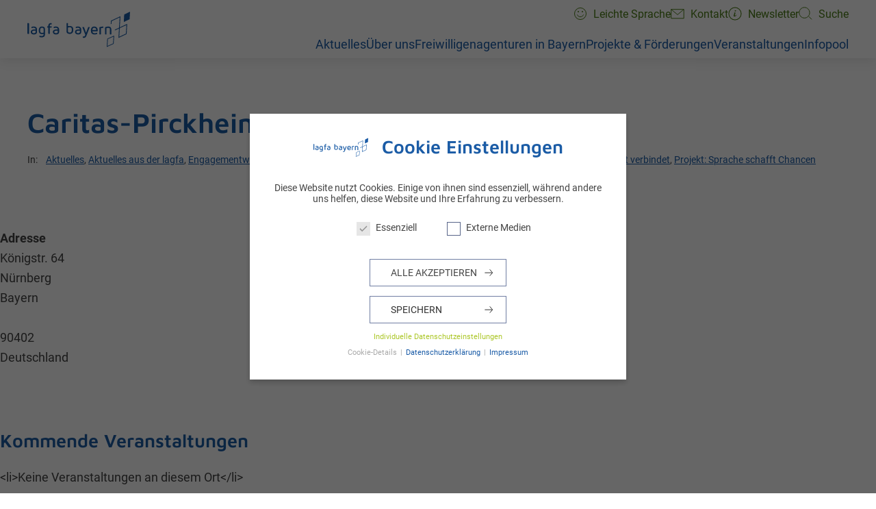

--- FILE ---
content_type: text/html; charset=UTF-8
request_url: https://lagfa-bayern.de/veranstaltungsorte/caritas-pirckheimer-haus/
body_size: 26749
content:
<!doctype html>
<html lang="de">
  <head>
    <meta charset="utf-8">
    <meta http-equiv="x-ua-compatible" content="ie=edge">
    <meta name="viewport" content="width=device-width, initial-scale=1, shrink-to-fit=no">
    <title>Caritas-Pirckheimer-Haus | lagfa bayern e.V.</title>

<!-- The SEO Framework von Sybre Waaijer -->
<meta name="robots" content="max-snippet:-1,max-image-preview:standard,max-video-preview:-1" />
<link rel="canonical" href="https://lagfa-bayern.de/veranstaltungsorte/caritas-pirckheimer-haus/" />
<meta property="og:type" content="article" />
<meta property="og:locale" content="de_DE" />
<meta property="og:site_name" content="lagfa bayern e.V." />
<meta property="og:title" content="Caritas-Pirckheimer-Haus" />
<meta property="og:url" content="https://lagfa-bayern.de/veranstaltungsorte/caritas-pirckheimer-haus/" />
<meta property="article:published_time" content="2021-06-29T09:09:02+00:00" />
<meta property="article:modified_time" content="2021-06-29T09:09:02+00:00" />
<meta name="twitter:card" content="summary_large_image" />
<meta name="twitter:title" content="Caritas-Pirckheimer-Haus" />
<script type="application/ld+json">{"@context":"https://schema.org","@graph":[{"@type":"WebSite","@id":"https://lagfa-bayern.de/#/schema/WebSite","url":"https://lagfa-bayern.de/","name":"lagfa bayern e.V.","inLanguage":"de","potentialAction":{"@type":"SearchAction","target":{"@type":"EntryPoint","urlTemplate":"https://lagfa-bayern.de/suche/{search_term_string}/"},"query-input":"required name=search_term_string"},"publisher":{"@type":"Organization","@id":"https://lagfa-bayern.de/#/schema/Organization","name":"lagfa bayern e.V.","url":"https://lagfa-bayern.de/"}},{"@type":"WebPage","@id":"https://lagfa-bayern.de/veranstaltungsorte/caritas-pirckheimer-haus/","url":"https://lagfa-bayern.de/veranstaltungsorte/caritas-pirckheimer-haus/","name":"Caritas-Pirckheimer-Haus | lagfa bayern e.V.","inLanguage":"de","isPartOf":{"@id":"https://lagfa-bayern.de/#/schema/WebSite"},"breadcrumb":{"@type":"BreadcrumbList","@id":"https://lagfa-bayern.de/#/schema/BreadcrumbList","itemListElement":[{"@type":"ListItem","position":1,"item":"https://lagfa-bayern.de/","name":"lagfa bayern e.V."},{"@type":"ListItem","position":2,"name":"Caritas-Pirckheimer-Haus"}]},"potentialAction":{"@type":"ReadAction","target":"https://lagfa-bayern.de/veranstaltungsorte/caritas-pirckheimer-haus/"},"datePublished":"2021-06-29T09:09:02+00:00","dateModified":"2021-06-29T09:09:02+00:00","author":{"@type":"Person","@id":"https://lagfa-bayern.de/#/schema/Person/3e389de5a637855047ef77dfaa781f02","name":"Alina Schlüter-Bablees"}}]}</script>
<!-- / The SEO Framework von Sybre Waaijer | 7.82ms meta | 1.54ms boot -->

<link rel='dns-prefetch' href='//freiwilligendatenbank.aktion-mensch.de' />
<style id='wp-img-auto-sizes-contain-inline-css' type='text/css'>
img:is([sizes=auto i],[sizes^="auto," i]){contain-intrinsic-size:3000px 1500px}
/*# sourceURL=wp-img-auto-sizes-contain-inline-css */
</style>
<style id='classic-theme-styles-inline-css' type='text/css'>
/*! This file is auto-generated */
.wp-block-button__link{color:#fff;background-color:#32373c;border-radius:9999px;box-shadow:none;text-decoration:none;padding:calc(.667em + 2px) calc(1.333em + 2px);font-size:1.125em}.wp-block-file__button{background:#32373c;color:#fff;text-decoration:none}
/*# sourceURL=/wp-includes/css/classic-themes.min.css */
</style>
<link rel="stylesheet" href="/wp-content/plugins/contact-form-7/includes/css/styles.css"><link rel="stylesheet" href="/wp-content/plugins/events-manager-pro/includes/css/events-manager-pro.css"><link rel="stylesheet" href="/wp-content/cache/borlabs-cookie/borlabs-cookie_1_de.css"><link rel="stylesheet" href="https://freiwilligendatenbank.aktion-mensch.de/app/engagementplattform.css"><link rel="stylesheet" href="/wp-content/themes/lagfa/dist/styles/app.css?id=56a6da643cbcdde25717"><link rel="stylesheet" href="/wp-content/themes/lagfa/dist/styles/vim_custom.css"><script src="/wp-includes/js/jquery/jquery.min.js"></script><script src="/wp-includes/js/jquery/jquery-migrate.min.js"></script><script src="/wp-includes/js/jquery/ui/core.min.js"></script><script src="/wp-includes/js/jquery/ui/mouse.min.js"></script><script src="/wp-includes/js/jquery/ui/sortable.min.js"></script><script src="/wp-includes/js/jquery/ui/datepicker.min.js"></script><script>
/* <![CDATA[ */
jQuery(function(jQuery){jQuery.datepicker.setDefaults({"closeText":"Schlie\u00dfen","currentText":"Heute","monthNames":["Januar","Februar","M\u00e4rz","April","Mai","Juni","Juli","August","September","Oktober","November","Dezember"],"monthNamesShort":["Jan.","Feb.","M\u00e4rz","Apr.","Mai","Juni","Juli","Aug.","Sep.","Okt.","Nov.","Dez."],"nextText":"Weiter","prevText":"Zur\u00fcck","dayNames":["Sonntag","Montag","Dienstag","Mittwoch","Donnerstag","Freitag","Samstag"],"dayNamesShort":["So.","Mo.","Di.","Mi.","Do.","Fr.","Sa."],"dayNamesMin":["S","M","D","M","D","F","S"],"dateFormat":"d. MM yy","firstDay":1,"isRTL":false});});
//# sourceURL=jquery-ui-datepicker-js-after
/* ]]> */
</script><script src="/wp-includes/js/jquery/ui/resizable.min.js"></script><script src="/wp-includes/js/jquery/ui/draggable.min.js"></script><script src="/wp-includes/js/jquery/ui/controlgroup.min.js"></script><script src="/wp-includes/js/jquery/ui/checkboxradio.min.js"></script><script src="/wp-includes/js/jquery/ui/button.min.js"></script><script src="/wp-includes/js/jquery/ui/dialog.min.js"></script><script type="text/javascript" id="events-manager-js-extra">
/* <![CDATA[ */
var EM = {"ajaxurl":"https://lagfa-bayern.de/wp-admin/admin-ajax.php","locationajaxurl":"https://lagfa-bayern.de/wp-admin/admin-ajax.php?action=locations_search","firstDay":"1","locale":"de","dateFormat":"yy-mm-dd","ui_css":"https://lagfa-bayern.de/wp-content/plugins/events-manager/includes/css/jquery-ui/build.min.css","show24hours":"1","is_ssl":"1","autocomplete_limit":"10","calendar":{"breakpoints":{"small":560,"medium":908,"large":false},"month_format":"M Y"},"phone":"","datepicker":{"format":"d.m.Y","locale":"de"},"search":{"breakpoints":{"small":650,"medium":850,"full":false}},"url":"https://lagfa-bayern.de/wp-content/plugins/events-manager","assets":{"input.em-uploader":{"js":{"em-uploader":{"url":"https://lagfa-bayern.de/wp-content/plugins/events-manager/includes/js/em-uploader.js?v=7.2.3.1","event":"em_uploader_ready"}}},".em-event-editor":{"js":{"event-editor":{"url":"https://lagfa-bayern.de/wp-content/plugins/events-manager/includes/js/events-manager-event-editor.js?v=7.2.3.1","event":"em_event_editor_ready"}},"css":{"event-editor":"https://lagfa-bayern.de/wp-content/plugins/events-manager/includes/css/events-manager-event-editor.min.css?v=7.2.3.1"}},".em-recurrence-sets, .em-timezone":{"js":{"luxon":{"url":"luxon/luxon.js?v=7.2.3.1","event":"em_luxon_ready"}}},".em-booking-form, #em-booking-form, .em-booking-recurring, .em-event-booking-form":{"js":{"em-bookings":{"url":"https://lagfa-bayern.de/wp-content/plugins/events-manager/includes/js/bookingsform.js?v=7.2.3.1","event":"em_booking_form_js_loaded"},"em-coupons":{"url":"https://lagfa-bayern.de/wp-content/plugins/events-manager-pro/add-ons/coupons/coupons.js?v=3.7.2.3","requires":"em-bookings"}},"css":{"em-coupons":"https://lagfa-bayern.de/wp-content/plugins/events-manager-pro/add-ons/coupons/coupons.min.css?v=3.7.2.3"}},"#em-opt-archetypes":{"js":{"archetypes":"https://lagfa-bayern.de/wp-content/plugins/events-manager/includes/js/admin-archetype-editor.js?v=7.2.3.1","archetypes_ms":"https://lagfa-bayern.de/wp-content/plugins/events-manager/includes/js/admin-archetypes.js?v=7.2.3.1","qs":"qs/qs.js?v=7.2.3.1"}},".em-cart-coupons-form":{"js":{"em-coupons-cart":{"url":"https://lagfa-bayern.de/wp-content/plugins/events-manager-pro/add-ons/coupons/coupons-cart.js?v=3.7.2.3","event":"em_timepicker_ready"}},"css":{"em-coupons":"https://lagfa-bayern.de/wp-content/plugins/events-manager-pro/add-ons/coupons/coupons.min.css?v=3.7.2.3"}}},"cached":"","bookingInProgress":"Bitte warte, w\u00e4hrend die Buchung abgeschickt wird.","tickets_save":"Ticket speichern","bookingajaxurl":"https://lagfa-bayern.de/wp-admin/admin-ajax.php","bookings_export_save":"Buchungen exportieren","bookings_settings_save":"Einstellungen speichern","booking_delete":"Bist du dir sicher, dass du es l\u00f6schen m\u00f6chtest?","booking_offset":"30","bookings":{"submit_button":{"text":{"default":"Anmeldung abschicken","free":"Anmeldung abschicken","payment":"Anmeldung abschicken","processing":"In Bearbeitung ..."}},"update_listener":""},"bb_full":"Ausgebucht","bb_book":"Jetzt anmelden","bb_booking":"Anmeldeantrag l\u00e4uft ...","bb_booked":"Anmeldung abgesendet","bb_error":"Fehler bei der Anmeldung. M\u00f6chten Sie es erneut versuchen?","bb_cancel":"Abbrechen","bb_canceling":"Stornieren ...","bb_cancelled":"Abgesagt","bb_cancel_error":"Fehler bei der Stornierung. M\u00f6chten Sie es erneut versuchen?","txt_search":"Suche","txt_searching":"Suche...","txt_loading":"Wird geladen\u00a0\u2026","cache":"","api_nonce":"ee8261d560","attendance_api_url":"https://lagfa-bayern.de/wp-json/events-manager/v1/attendance"};
//# sourceURL=events-manager-js-extra
/* ]]> */
</script>
<script src="/wp-content/plugins/events-manager/includes/js/events-manager.js"></script><script src="/wp-content/plugins/events-manager/includes/external/flatpickr/l10n/de.js"></script><script src="/wp-content/plugins/events-manager-pro/includes/js/events-manager-pro.js"></script><script type="text/javascript" id="3d-flip-book-client-locale-loader-js-extra">
/* <![CDATA[ */
var FB3D_CLIENT_LOCALE = {"ajaxurl":"https://lagfa-bayern.de/wp-admin/admin-ajax.php","dictionary":{"Table of contents":"Table of contents","Close":"Close","Bookmarks":"Bookmarks","Thumbnails":"Thumbnails","Search":"Search","Share":"Share","Facebook":"Facebook","Twitter":"Twitter","Email":"Email","Play":"Play","Previous page":"Previous page","Next page":"Next page","Zoom in":"Zoom in","Zoom out":"Zoom out","Fit view":"Fit view","Auto play":"Auto play","Full screen":"Full screen","More":"More","Smart pan":"Smart pan","Single page":"Single page","Sounds":"Sounds","Stats":"Stats","Print":"Print","Download":"Download","Goto first page":"Goto first page","Goto last page":"Goto last page"},"images":"https://lagfa-bayern.de/wp-content/plugins/interactive-3d-flipbook-powered-physics-engine/assets/images/","jsData":{"urls":[],"posts":{"ids_mis":[],"ids":[]},"pages":[],"firstPages":[],"bookCtrlProps":[],"bookTemplates":[]},"key":"3d-flip-book","pdfJS":{"pdfJsLib":"https://lagfa-bayern.de/wp-content/plugins/interactive-3d-flipbook-powered-physics-engine/assets/js/pdf.min.js?ver=4.3.136","pdfJsWorker":"https://lagfa-bayern.de/wp-content/plugins/interactive-3d-flipbook-powered-physics-engine/assets/js/pdf.worker.js?ver=4.3.136","stablePdfJsLib":"https://lagfa-bayern.de/wp-content/plugins/interactive-3d-flipbook-powered-physics-engine/assets/js/stable/pdf.min.js?ver=2.5.207","stablePdfJsWorker":"https://lagfa-bayern.de/wp-content/plugins/interactive-3d-flipbook-powered-physics-engine/assets/js/stable/pdf.worker.js?ver=2.5.207","pdfJsCMapUrl":"https://lagfa-bayern.de/wp-content/plugins/interactive-3d-flipbook-powered-physics-engine/assets/cmaps/"},"cacheurl":"https://lagfa-bayern.de/wp-content/uploads/3d-flip-book/cache/","pluginsurl":"https://lagfa-bayern.de/wp-content/plugins/","pluginurl":"https://lagfa-bayern.de/wp-content/plugins/interactive-3d-flipbook-powered-physics-engine/","thumbnailSize":{"width":"150","height":"150"},"version":"1.16.17"};
//# sourceURL=3d-flip-book-client-locale-loader-js-extra
/* ]]> */
</script>
<script src="/wp-content/plugins/interactive-3d-flipbook-powered-physics-engine/assets/js/client-locale-loader.js" async="async" data-wp-strategy="async"></script>    <link rel="apple-touch-icon" sizes="180x180" href="/apple-touch-icon.png">
    <link rel="icon" type="image/png" sizes="32x32" href="/favicon-32x32.png">
    <link rel="icon" type="image/png" sizes="16x16" href="/favicon-16x16.png">
    <link rel="manifest" href="/site.webmanifest">
    <link rel="mask-icon" href="/safari-pinned-tab.svg" color="#5bbad5">
    <meta name="msapplication-TileColor" content="#005da3">
    <meta name="theme-color" content="#ffffff">
            <script>
        var gdpr_compliant_recaptcha_stamp = '1a87021c284f6fae1c5120271f88818838e1fb44989108da627ee462ad4b0207';
        var gdpr_compliant_recaptcha_ip = '3.22.185.1';
        var gdpr_compliant_recaptcha_nonce = null;
        var gdpr_compliant_recaptcha = {
            stampLoaded : false,
            // Create an array to store override functions
            originalFetches : [],
            originalXhrOpens : [],
            originalXhrSends : [],
            originalFetch : window.fetch,
            abortController : new AbortController(),
            originalXhrOpen : XMLHttpRequest.prototype.open,
            originalXhrSend : XMLHttpRequest.prototype.send,

            // Function to check if a string is a valid JSON
            isValidJson : function( str ) {
                try {
                    JSON.parse( str );
                    return true;
                } catch ( error ) {
                    return false;
                }
            },

            // Function to handle fetch response
            handleFetchResponse: function (input, init) {
                // Store method and URL
                var method = (init && init.method) ? init.method.toUpperCase() : 'GET';
                var url = input;
                gdpr_compliant_recaptcha.originalFetches.forEach(overrideFunction => {
                            overrideFunction.apply(this, arguments);
                });
                // Bind the original fetch function to the window object
                var originalFetchBound = gdpr_compliant_recaptcha.originalFetch.bind(window);
                try{
                    // Call the original fetch method
                    //return gdpr_compliant_recaptcha.originalFetch.apply(this, arguments).then(function (response) {
                    return originalFetchBound(input, init).then(function (response) {
                        var clonedResponse = response.clone();
                        // Check for an error response
                        if (response.ok && method === 'POST') {
                            // Parse the response JSON
                            return response.text().then(function (responseData) {
                                var data = responseData;
                                if (gdpr_compliant_recaptcha.isValidJson(responseData)) {
                                    data = JSON.parse(responseData);
                                }
                                // Check if the gdpr_error_message parameter is present
                                if (data.data && data.data.gdpr_error_message) {
                                    gdpr_compliant_recaptcha.displayErrorMessage(data.data.gdpr_error_message);
                                    gdpr_compliant_recaptcha.abortController.abort();
                                    return Promise.reject(new Error('Request aborted'));
                                }
                                // Return the original response for non-error cases
                                return clonedResponse;
                            });
                        }
                        return clonedResponse;
                    });
                } catch (error) {
                    // Return a resolved promise in case of an error
                    return Promise.resolve();
                }
            },

            // Full implementation of SHA265 hashing algorithm.
            sha256 : function( ascii ) {
                function rightRotate( value, amount ) {
                    return ( value>>>amount ) | ( value<<(32 - amount ) );
                }

                var mathPow = Math.pow;
                var maxWord = mathPow( 2, 32 );
                var lengthProperty = 'length';

                // Used as a counter across the whole file
                var i, j;
                var result = '';

                var words = [];
                var asciiBitLength = ascii[ lengthProperty ] * 8;

                // Caching results is optional - remove/add slash from front of this line to toggle.
                // Initial hash value: first 32 bits of the fractional parts of the square roots of the first 8 primes
                // (we actually calculate the first 64, but extra values are just ignored).
                var hash = this.sha256.h = this.sha256.h || [];

                // Round constants: First 32 bits of the fractional parts of the cube roots of the first 64 primes.
                var k = this.sha256.k = this.sha256.k || [];
                var primeCounter = k[ lengthProperty ];

                var isComposite = {};
                for ( var candidate = 2; primeCounter < 64; candidate++ ) {
                    if ( ! isComposite[ candidate ] ) {
                        for ( i = 0; i < 313; i += candidate ) {
                            isComposite[ i ] = candidate;
                        }
                        hash[ primeCounter ] = ( mathPow( candidate, 0.5 ) * maxWord ) | 0;
                        k[ primeCounter++ ] = ( mathPow( candidate, 1 / 3 ) * maxWord ) | 0;
                    }
                }

                // Append Ƈ' bit (plus zero padding).
                ascii += '\x80';

                // More zero padding
                while ( ascii[ lengthProperty ] % 64 - 56 ){
                ascii += '\x00';
                }

                for ( i = 0, max = ascii[ lengthProperty ]; i < max; i++ ) {
                    j = ascii.charCodeAt( i );

                    // ASCII check: only accept characters in range 0-255
                    if ( j >> 8 ) {
                    return;
                    }
                    words[ i >> 2 ] |= j << ( ( 3 - i ) % 4 ) * 8;
                }
                words[ words[ lengthProperty ] ] = ( ( asciiBitLength / maxWord ) | 0 );
                words[ words[ lengthProperty ] ] = ( asciiBitLength );

                // process each chunk
                for ( j = 0, max = words[ lengthProperty ]; j < max; ) {

                    // The message is expanded into 64 words as part of the iteration
                    var w = words.slice( j, j += 16 );
                    var oldHash = hash;

                    // This is now the undefinedworking hash, often labelled as variables a...g
                    // (we have to truncate as well, otherwise extra entries at the end accumulate.
                    hash = hash.slice( 0, 8 );

                    for ( i = 0; i < 64; i++ ) {
                        var i2 = i + j;

                        // Expand the message into 64 words
                        var w15 = w[ i - 15 ], w2 = w[ i - 2 ];

                        // Iterate
                        var a = hash[ 0 ], e = hash[ 4 ];
                        var temp1 = hash[ 7 ]
                            + ( rightRotate( e, 6 ) ^ rightRotate( e, 11 ) ^ rightRotate( e, 25 ) ) // S1
                            + ( ( e&hash[ 5 ] ) ^ ( ( ~e ) &hash[ 6 ] ) ) // ch
                            + k[i]
                            // Expand the message schedule if needed
                            + ( w[ i ] = ( i < 16 ) ? w[ i ] : (
                                    w[ i - 16 ]
                                    + ( rightRotate( w15, 7 ) ^ rightRotate( w15, 18 ) ^ ( w15 >>> 3 ) ) // s0
                                    + w[ i - 7 ]
                                    + ( rightRotate( w2, 17 ) ^ rightRotate( w2, 19 ) ^ ( w2 >>> 10 ) ) // s1
                                ) | 0
                            );

                        // This is only used once, so *could* be moved below, but it only saves 4 bytes and makes things unreadble:
                        var temp2 = ( rightRotate( a, 2 ) ^ rightRotate( a, 13 ) ^ rightRotate( a, 22 ) ) // S0
                            + ( ( a&hash[ 1 ] )^( a&hash[ 2 ] )^( hash[ 1 ]&hash[ 2 ] ) ); // maj

                            // We don't bother trimming off the extra ones,
                            // they're harmless as long as we're truncating when we do the slice().
                        hash = [ ( temp1 + temp2 )|0 ].concat( hash );
                        hash[ 4 ] = ( hash[ 4 ] + temp1 ) | 0;
                    }

                    for ( i = 0; i < 8; i++ ) {
                        hash[ i ] = ( hash[ i ] + oldHash[ i ] ) | 0;
                    }
                }

                for ( i = 0; i < 8; i++ ) {
                    for ( j = 3; j + 1; j-- ) {
                        var b = ( hash[ i ]>>( j * 8 ) ) & 255;
                        result += ( ( b < 16 ) ? 0 : '' ) + b.toString( 16 );
                    }
                }
                return result;
            },

            // Replace with your desired hash function.
            hashFunc : function( x ) {
                return this.sha256( x );
            },

            // Convert hex char to binary string.
            hexInBin : function( x ) {
                var ret = '';
                switch( x.toUpperCase() ) {
                    case '0':
                    return '0000';
                    break;
                    case '1':
                    return '0001';
                    break;
                    case '2':
                    return '0010';
                    break;
                    case '3':
                    return '0011';
                    break;
                    case '4':
                    return '0100';
                    break;
                    case '5':
                    return '0101';
                    break;
                    case '6':
                    return '0110';
                    break;
                    case '7':
                    return '0111';
                    break;
                    case '8':
                    return '1000';
                    break;
                    case '9':
                    return '1001';
                    break;
                    case 'A':
                    return '1010';
                    break;
                    case 'B':
                    return '1011';
                    break;
                    case 'C':
                    return '1100';
                    break;
                    case 'D':
                    return '1101';
                    break;
                    case 'E':
                    return '1110';
                    break;
                    case 'F':
                    return '1111';
                    break;
                    default :
                    return '0000';
                }
            },

            // Gets the leading number of bits from the string.
            extractBits : function( hexString, numBits ) {
                var bitString = '';
                var numChars = Math.ceil( numBits / 4 );
                for ( var i = 0; i < numChars; i++ ){
                    bitString = bitString + '' + this.hexInBin( hexString.charAt( i ) );
                }

                bitString = bitString.substr( 0, numBits );
                return bitString;
            },

            // Check if a given nonce is a solution for this stamp and difficulty
            // the $difficulty number of leading bits must all be 0 to have a valid solution.
            checkNonce : function( difficulty, stamp, nonce ) {
                var colHash = this.hashFunc( stamp + nonce );
                var checkBits = this.extractBits( colHash, difficulty );
                return ( checkBits == 0 );
            },

            sleep : function( ms ) {
                return new Promise( resolve => setTimeout( resolve, ms ) );
            },

            // Iterate through as many nonces as it takes to find one that gives us a solution hash at the target difficulty.
            findHash : async function() {
                var hashStamp = gdpr_compliant_recaptcha_stamp;
                var clientIP = gdpr_compliant_recaptcha_ip;
                var hashDifficulty = '12';

                var nonce = 1;

                while( ! this.checkNonce( hashDifficulty, hashStamp, nonce ) ) {
                    nonce++;
                    if ( nonce % 10000 == 0 ) {
                        let remaining = Math.round( ( Math.pow( 2, hashDifficulty ) - nonce ) / 10000 );
                        // Don't peg the CPU and prevent the browser from rendering these updates
                        //await this.sleep( 100 );
                    }
                }
                gdpr_compliant_recaptcha_nonce = nonce;
                
                fetch('https://lagfa-bayern.de/wp-admin/admin-ajax.php', {
                    method: 'POST',
                    headers: {
                        'Content-Type': 'application/x-www-form-urlencoded'
                    },
                    body: 'action=check_stamp' +
                          '&hashStamp=' + encodeURIComponent(hashStamp) +
                          '&hashDifficulty=' + encodeURIComponent(hashDifficulty) +
                          '&clientIP=' + encodeURIComponent(clientIP) +
                          '&hashNonce=' + encodeURIComponent(nonce)
                })
                .then(function (response) {
                });
                return true;
            },
            
            initCaptcha : function(){
                fetch('https://lagfa-bayern.de/wp-admin/admin-ajax.php?action=get_stamp', {
                    method: 'GET',
                    headers: {
                        'Content-Type': 'application/x-www-form-urlencoded'
                    },
                })
                .then(function (response) {
                    return response.json();
                })
                .then(function (response) {
                    gdpr_compliant_recaptcha_stamp = response.stamp;
                    gdpr_compliant_recaptcha_ip = response.client_ip;
                    gdpr_compliant_recaptcha.findHash();
                });

            },

            // Function to display a nice-looking error message
            displayErrorMessage : function(message) {
                // Create a div for the error message
                var errorMessageElement = document.createElement('div');
                errorMessageElement.className = 'error-message';
                errorMessageElement.textContent = message;

                // Style the error message
                errorMessageElement.style.position = 'fixed';
                errorMessageElement.style.top = '50%';
                errorMessageElement.style.left = '50%';
                errorMessageElement.style.transform = 'translate(-50%, -50%)';
                errorMessageElement.style.background = '#ff3333';
                errorMessageElement.style.color = '#ffffff';
                errorMessageElement.style.padding = '15px';
                errorMessageElement.style.borderRadius = '10px';
                errorMessageElement.style.zIndex = '1000';

                // Append the error message to the body
                document.body.appendChild(errorMessageElement);

                // Remove the error message after a delay (e.g., 5 seconds)
                setTimeout(function () {
                    errorMessageElement.remove();
                }, 5000);
            },

            addFirstStamp : function(e){
                if( ! gdpr_compliant_recaptcha.stampLoaded){
                    gdpr_compliant_recaptcha.stampLoaded = true;
                    gdpr_compliant_recaptcha.initCaptcha();
                    let forms = document.querySelectorAll('form');
                    //This is important to mark password fields. They shall not be posted to the inbox
                    function convertStringToNestedObject(str) {
                        var keys = str.match(/[^\[\]]+|\[[^\[\]]+\]/g); // Extrahiere Wörter und eckige Klammern
                        var obj = {};
                        var tempObj = obj;

                        for (var i = 0; i < keys.length; i++) {
                            var key = keys[i];

                            // Wenn die eckigen Klammern vorhanden sind
                            if (key.startsWith('[') && key.endsWith(']')) {
                                key = key.substring(1, key.length - 1); // Entferne eckige Klammern
                            }

                            tempObj[key] = (i === keys.length - 1) ? null : {};
                            tempObj = tempObj[key];
                        }

                        return obj;
                    }
                    forms.forEach(form => {
                        let passwordInputs = form.querySelectorAll("input[type='password']");
                        let hashPWFields = [];
                        passwordInputs.forEach(input => {
                            hashPWFields.push(convertStringToNestedObject(input.getAttribute('name')));
                        });
                        
                        if (hashPWFields.length !== 0) {
                            let hashPWFieldsInput = document.createElement('input');
                            hashPWFieldsInput.type = 'hidden';
                            hashPWFieldsInput.classList.add('hashPWFields');
                            hashPWFieldsInput.name = 'hashPWFields';
                            hashPWFieldsInput.value = btoa(JSON.stringify(hashPWFields));//btoa(hashPWFields);
                            form.prepend(hashPWFieldsInput);
                        }
                    });

                    // Override open method to store method and URL
                    XMLHttpRequest.prototype.open = function (method, url) {
                        this._method = method;
                        this._url = url;
                        return gdpr_compliant_recaptcha.originalXhrOpen.apply(this, arguments);
                    };

                    // Override send method to set up onreadystatechange dynamically
                    XMLHttpRequest.prototype.send = function (data) {
                        var self = this;

                        function handleReadyStateChange() {
                            if (self.readyState === 4 && self._method === 'POST') {
                                // Check for an error response
                                if (self.status >= 200 && self.status < 300) {
                                    var responseData = self.responseType === 'json' ? self.response : self.responseText;
                                    if(gdpr_compliant_recaptcha.isValidJson(responseData)){
                                        // Parse the response JSON
                                        responseData = JSON.parse(responseData);
                                    }
                                    // Check if the gdpr_error_message parameter is present
                                    if (!responseData.success && responseData.data && responseData.data.gdpr_error_message) {
                                        // Show an error message
                                        gdpr_compliant_recaptcha.displayErrorMessage(responseData.data.gdpr_error_message);
                                        gdpr_compliant_recaptcha.abortController.abort();
                                        return null;
                                    }
                                }
                            }
                            // Call the original onreadystatechange function
                            if (self._originalOnReadyStateChange) {
                                self._originalOnReadyStateChange.apply(self, arguments);
                            }
                        }

                        // Set up onreadystatechange dynamically
                        if (!this._originalOnReadyStateChange) {
                            this._originalOnReadyStateChange = this.onreadystatechange;
                            this.onreadystatechange = handleReadyStateChange;
                        }

                        // Call each override function in order
                        gdpr_compliant_recaptcha.originalXhrSends.forEach(overrideFunction => {
                            overrideFunction.apply(this, arguments);
                        });

                        result = gdpr_compliant_recaptcha.originalXhrSend.apply(this, arguments);
                        if (result instanceof Promise){
                            return result.then(function() {});
                        }else{
                            return result;
                        }
                    };

                    // Override window.fetch globally
                    window.fetch = gdpr_compliant_recaptcha.handleFetchResponse;

                    setInterval( gdpr_compliant_recaptcha.initCaptcha, 10 * 60000 );
                }
            }
        }
        window.addEventListener( 'load', function gdpr_compliant_recaptcha_load () {
            document.addEventListener( 'keydown', gdpr_compliant_recaptcha.addFirstStamp, { once : true } );
            document.addEventListener( 'mousemove', gdpr_compliant_recaptcha.addFirstStamp, { once : true } );
            document.addEventListener( 'scroll', gdpr_compliant_recaptcha.addFirstStamp, { once : true } );
            document.addEventListener( 'click', gdpr_compliant_recaptcha.addFirstStamp, { once : true } );
        } );
        </script>
        		<style type="text/css" id="wp-custom-css">
			.uk-text-meta.tm-intro-meta a.uk-link-reset {
	color: white !important;
}

.uk-grid-divider {
	display: block;
}

.wpcf7-list-item {
	margin: 0;
}

.wpcf7 form .wpcf7-response-output {
    width: 860px;
	  max-width: 100%;
	  margin: 0 auto;
}

hr {
	border-top: 1px solid #dbdfe9;
}

/* Events Table */
.events-table {
	width: 100%;
}

.events-table th.event-time {
	width: 200px;
}

.events-table td:nth-child(1):first-line {
	font-weight: bold;
}

.events-table th {
	font-size: 1.25rem;
	font-weight: 400;
}

.events-table th,
.events-table td {
	text-align: left;
	padding: 6px;
}

.events-table tbody tr:nth-child(odd) {
	background: #eee;
}


@media (min-width: 1200px) {
    .uk-grid + .uk-grid, .uk-grid > .uk-grid-margin, * + .uk-grid-margin {
        margin-top: 30px;
    }
}		</style>
		          <!-- Matomo -->
      <script>
        var _paq = window._paq = window._paq || [];
        /* tracker methods like "setCustomDimension" should be called before "trackPageView" */
        _paq.push(['trackPageView']);
        _paq.push(['enableLinkTracking']);
        (function() {
          var u="//analytics.lagfa.bayern/";
          _paq.push(['setTrackerUrl', u+'matomo.php']);
          _paq.push(['setSiteId', '2']);
          var d=document, g=d.createElement('script'), s=d.getElementsByTagName('script')[0];
          g.async=true; g.src=u+'matomo.js'; s.parentNode.insertBefore(g,s);
        })();
      </script>
      <!-- End Matomo Code -->
      <style id='global-styles-inline-css' type='text/css'>
:root{--wp--preset--aspect-ratio--square: 1;--wp--preset--aspect-ratio--4-3: 4/3;--wp--preset--aspect-ratio--3-4: 3/4;--wp--preset--aspect-ratio--3-2: 3/2;--wp--preset--aspect-ratio--2-3: 2/3;--wp--preset--aspect-ratio--16-9: 16/9;--wp--preset--aspect-ratio--9-16: 9/16;--wp--preset--color--black: #000000;--wp--preset--color--cyan-bluish-gray: #abb8c3;--wp--preset--color--white: #ffffff;--wp--preset--color--pale-pink: #f78da7;--wp--preset--color--vivid-red: #cf2e2e;--wp--preset--color--luminous-vivid-orange: #ff6900;--wp--preset--color--luminous-vivid-amber: #fcb900;--wp--preset--color--light-green-cyan: #7bdcb5;--wp--preset--color--vivid-green-cyan: #00d084;--wp--preset--color--pale-cyan-blue: #8ed1fc;--wp--preset--color--vivid-cyan-blue: #0693e3;--wp--preset--color--vivid-purple: #9b51e0;--wp--preset--color--primary: #525ddc;--wp--preset--gradient--vivid-cyan-blue-to-vivid-purple: linear-gradient(135deg,rgb(6,147,227) 0%,rgb(155,81,224) 100%);--wp--preset--gradient--light-green-cyan-to-vivid-green-cyan: linear-gradient(135deg,rgb(122,220,180) 0%,rgb(0,208,130) 100%);--wp--preset--gradient--luminous-vivid-amber-to-luminous-vivid-orange: linear-gradient(135deg,rgb(252,185,0) 0%,rgb(255,105,0) 100%);--wp--preset--gradient--luminous-vivid-orange-to-vivid-red: linear-gradient(135deg,rgb(255,105,0) 0%,rgb(207,46,46) 100%);--wp--preset--gradient--very-light-gray-to-cyan-bluish-gray: linear-gradient(135deg,rgb(238,238,238) 0%,rgb(169,184,195) 100%);--wp--preset--gradient--cool-to-warm-spectrum: linear-gradient(135deg,rgb(74,234,220) 0%,rgb(151,120,209) 20%,rgb(207,42,186) 40%,rgb(238,44,130) 60%,rgb(251,105,98) 80%,rgb(254,248,76) 100%);--wp--preset--gradient--blush-light-purple: linear-gradient(135deg,rgb(255,206,236) 0%,rgb(152,150,240) 100%);--wp--preset--gradient--blush-bordeaux: linear-gradient(135deg,rgb(254,205,165) 0%,rgb(254,45,45) 50%,rgb(107,0,62) 100%);--wp--preset--gradient--luminous-dusk: linear-gradient(135deg,rgb(255,203,112) 0%,rgb(199,81,192) 50%,rgb(65,88,208) 100%);--wp--preset--gradient--pale-ocean: linear-gradient(135deg,rgb(255,245,203) 0%,rgb(182,227,212) 50%,rgb(51,167,181) 100%);--wp--preset--gradient--electric-grass: linear-gradient(135deg,rgb(202,248,128) 0%,rgb(113,206,126) 100%);--wp--preset--gradient--midnight: linear-gradient(135deg,rgb(2,3,129) 0%,rgb(40,116,252) 100%);--wp--preset--font-size--small: 13px;--wp--preset--font-size--medium: 20px;--wp--preset--font-size--large: 36px;--wp--preset--font-size--x-large: 42px;--wp--preset--spacing--20: 0.44rem;--wp--preset--spacing--30: 0.67rem;--wp--preset--spacing--40: 1rem;--wp--preset--spacing--50: 1.5rem;--wp--preset--spacing--60: 2.25rem;--wp--preset--spacing--70: 3.38rem;--wp--preset--spacing--80: 5.06rem;--wp--preset--shadow--natural: 6px 6px 9px rgba(0, 0, 0, 0.2);--wp--preset--shadow--deep: 12px 12px 50px rgba(0, 0, 0, 0.4);--wp--preset--shadow--sharp: 6px 6px 0px rgba(0, 0, 0, 0.2);--wp--preset--shadow--outlined: 6px 6px 0px -3px rgb(255, 255, 255), 6px 6px rgb(0, 0, 0);--wp--preset--shadow--crisp: 6px 6px 0px rgb(0, 0, 0);}:where(.is-layout-flex){gap: 0.5em;}:where(.is-layout-grid){gap: 0.5em;}body .is-layout-flex{display: flex;}.is-layout-flex{flex-wrap: wrap;align-items: center;}.is-layout-flex > :is(*, div){margin: 0;}body .is-layout-grid{display: grid;}.is-layout-grid > :is(*, div){margin: 0;}:where(.wp-block-columns.is-layout-flex){gap: 2em;}:where(.wp-block-columns.is-layout-grid){gap: 2em;}:where(.wp-block-post-template.is-layout-flex){gap: 1.25em;}:where(.wp-block-post-template.is-layout-grid){gap: 1.25em;}.has-black-color{color: var(--wp--preset--color--black) !important;}.has-cyan-bluish-gray-color{color: var(--wp--preset--color--cyan-bluish-gray) !important;}.has-white-color{color: var(--wp--preset--color--white) !important;}.has-pale-pink-color{color: var(--wp--preset--color--pale-pink) !important;}.has-vivid-red-color{color: var(--wp--preset--color--vivid-red) !important;}.has-luminous-vivid-orange-color{color: var(--wp--preset--color--luminous-vivid-orange) !important;}.has-luminous-vivid-amber-color{color: var(--wp--preset--color--luminous-vivid-amber) !important;}.has-light-green-cyan-color{color: var(--wp--preset--color--light-green-cyan) !important;}.has-vivid-green-cyan-color{color: var(--wp--preset--color--vivid-green-cyan) !important;}.has-pale-cyan-blue-color{color: var(--wp--preset--color--pale-cyan-blue) !important;}.has-vivid-cyan-blue-color{color: var(--wp--preset--color--vivid-cyan-blue) !important;}.has-vivid-purple-color{color: var(--wp--preset--color--vivid-purple) !important;}.has-black-background-color{background-color: var(--wp--preset--color--black) !important;}.has-cyan-bluish-gray-background-color{background-color: var(--wp--preset--color--cyan-bluish-gray) !important;}.has-white-background-color{background-color: var(--wp--preset--color--white) !important;}.has-pale-pink-background-color{background-color: var(--wp--preset--color--pale-pink) !important;}.has-vivid-red-background-color{background-color: var(--wp--preset--color--vivid-red) !important;}.has-luminous-vivid-orange-background-color{background-color: var(--wp--preset--color--luminous-vivid-orange) !important;}.has-luminous-vivid-amber-background-color{background-color: var(--wp--preset--color--luminous-vivid-amber) !important;}.has-light-green-cyan-background-color{background-color: var(--wp--preset--color--light-green-cyan) !important;}.has-vivid-green-cyan-background-color{background-color: var(--wp--preset--color--vivid-green-cyan) !important;}.has-pale-cyan-blue-background-color{background-color: var(--wp--preset--color--pale-cyan-blue) !important;}.has-vivid-cyan-blue-background-color{background-color: var(--wp--preset--color--vivid-cyan-blue) !important;}.has-vivid-purple-background-color{background-color: var(--wp--preset--color--vivid-purple) !important;}.has-black-border-color{border-color: var(--wp--preset--color--black) !important;}.has-cyan-bluish-gray-border-color{border-color: var(--wp--preset--color--cyan-bluish-gray) !important;}.has-white-border-color{border-color: var(--wp--preset--color--white) !important;}.has-pale-pink-border-color{border-color: var(--wp--preset--color--pale-pink) !important;}.has-vivid-red-border-color{border-color: var(--wp--preset--color--vivid-red) !important;}.has-luminous-vivid-orange-border-color{border-color: var(--wp--preset--color--luminous-vivid-orange) !important;}.has-luminous-vivid-amber-border-color{border-color: var(--wp--preset--color--luminous-vivid-amber) !important;}.has-light-green-cyan-border-color{border-color: var(--wp--preset--color--light-green-cyan) !important;}.has-vivid-green-cyan-border-color{border-color: var(--wp--preset--color--vivid-green-cyan) !important;}.has-pale-cyan-blue-border-color{border-color: var(--wp--preset--color--pale-cyan-blue) !important;}.has-vivid-cyan-blue-border-color{border-color: var(--wp--preset--color--vivid-cyan-blue) !important;}.has-vivid-purple-border-color{border-color: var(--wp--preset--color--vivid-purple) !important;}.has-vivid-cyan-blue-to-vivid-purple-gradient-background{background: var(--wp--preset--gradient--vivid-cyan-blue-to-vivid-purple) !important;}.has-light-green-cyan-to-vivid-green-cyan-gradient-background{background: var(--wp--preset--gradient--light-green-cyan-to-vivid-green-cyan) !important;}.has-luminous-vivid-amber-to-luminous-vivid-orange-gradient-background{background: var(--wp--preset--gradient--luminous-vivid-amber-to-luminous-vivid-orange) !important;}.has-luminous-vivid-orange-to-vivid-red-gradient-background{background: var(--wp--preset--gradient--luminous-vivid-orange-to-vivid-red) !important;}.has-very-light-gray-to-cyan-bluish-gray-gradient-background{background: var(--wp--preset--gradient--very-light-gray-to-cyan-bluish-gray) !important;}.has-cool-to-warm-spectrum-gradient-background{background: var(--wp--preset--gradient--cool-to-warm-spectrum) !important;}.has-blush-light-purple-gradient-background{background: var(--wp--preset--gradient--blush-light-purple) !important;}.has-blush-bordeaux-gradient-background{background: var(--wp--preset--gradient--blush-bordeaux) !important;}.has-luminous-dusk-gradient-background{background: var(--wp--preset--gradient--luminous-dusk) !important;}.has-pale-ocean-gradient-background{background: var(--wp--preset--gradient--pale-ocean) !important;}.has-electric-grass-gradient-background{background: var(--wp--preset--gradient--electric-grass) !important;}.has-midnight-gradient-background{background: var(--wp--preset--gradient--midnight) !important;}.has-small-font-size{font-size: var(--wp--preset--font-size--small) !important;}.has-medium-font-size{font-size: var(--wp--preset--font-size--medium) !important;}.has-large-font-size{font-size: var(--wp--preset--font-size--large) !important;}.has-x-large-font-size{font-size: var(--wp--preset--font-size--x-large) !important;}
/*# sourceURL=global-styles-inline-css */
</style>
</head>

  <body class="wp-singular location-template-default single single-location postid-3358 wp-embed-responsive wp-theme-lagfa caritas-pirckheimer-haus">
        
    <div id="app">
      <div class="tm-header-mobile uk-hidden@m">
  <div class="uk-navbar-container" data-uk-navbar>
    <div class="uk-navbar-right">
      <a class="uk-navbar-toggle" data-uk-navbar-toggle-icon href="#mobile-nav"
         data-uk-toggle="target: #mobile-nav"></a>
    </div>
    <div class="uk-navbar-center">
      <a href="https://lagfa-bayern.de/" class="uk-navbar-item uk-logo" title="lagfa bayern e.V.">
        <svg aria-label="Logo" width="130" class="uk-logo" xmlns="http://www.w3.org/2000/svg" width="181" height="63" viewBox="0 0 181 63">
    <g fill="none" fill-rule="evenodd">
        <g fill="#1b5ca6" fill-rule="nonzero">
            <path d="M181 .934c-.106 2.007-.205 4.01-.32 6.012-.124 2.199-.27 4.397-.392 6.596-.016.306-.027.55-.356.711-3.235 1.537-6.469 3.08-9.702 4.63-.075.023-.152.038-.23.045.099-1.853.191-3.684.292-5.514.127-2.275.288-4.544.378-6.819.025-.63.23-.927.788-1.185 2.993-1.395 5.95-2.846 8.925-4.27.189-.082.357-.248.617-.206z" transform="translate(-79 -5458) translate(-1 5404) translate(80 54)"/>
            <path d="M162.954 28.37l1.13-19.4c-.149-.031-.178-.048-.195-.04l-16.198 7.545c-.215.067-.365.262-.373.487-.097 1.906-.206 3.81-.318 5.777 1.334-.46 1.324-.46 1.38-1.746.038-.93.138-1.857.145-2.787-.041-.45.232-.87.66-1.012 4.274-1.975 8.531-3.985 12.799-5.974.206-.098.402-.304.705-.19-.349 5.871-.696 11.741-1.04 17.61-.022.37-.242.443-.485.56-1.94.91-3.898 1.83-5.85 2.74-1.166.546-1.169.543-.97 1.89l7.22-3.365c-.325 5.575-.642 11.013-.97 16.437.13.049.275.027.384-.059l13.545-6.329c.304-.125.491-.434.464-.762.261-4.567.54-9.13.81-13.698.072-1.217.13-2.434.203-3.802l-13.046 6.117zm11.276 2.312c-.165 2.758-.347 5.516-.497 8.276.02.32-.169.617-.468.73-3.656 1.695-7.307 3.399-10.954 5.113-.079.029-.16.051-.242.068-.146-.321-.02-.63 0-.937.259-4.49.526-8.975.773-13.467.02-.375.053-.64.456-.825 3.68-1.704 7.346-3.427 11.02-5.141.09-.03.183-.049.278-.059-.126 2.101-.242 4.173-.366 6.242zM30.99 36.246c0-1.64.017-3.277 0-4.916-.029-2.257-1.128-3.642-3.296-4.156-.487-.126-.984-.205-1.486-.237-2.887-.12-4.761.868-5.689 3.634-.634 1.885-.689 3.925-.155 5.843.597 2.214 2.036 3.515 4.285 3.877 1.116.159 2.25.113 3.35-.135.197-.04.463-.237.57.17.372 1.42-.331 2.685-1.74 3.03-1.3.322-2.608.209-3.92.017-.532-.078-1.254-.551-1.527-.22-.273.331-.06 1.119-.118 1.699-.046.458.185.593.549.674 1.678.41 3.416.507 5.129.286 2.603-.379 4.002-1.992 4.049-4.731.02-1.609 0-3.222 0-4.835zm-2.903 1.551c-1.073.317-2.15.474-3.253.237-1.221-.277-1.969-1.048-2.198-2.313-.27-1.395-.239-2.833.09-4.214.398-1.599 1.553-2.443 3.17-2.332h.072c2.253.194 2.596.575 2.596 2.893v2.051c0 1.003-.014 2.004 0 3.007.027.154-.008.313-.098.44-.09.126-.227.21-.379.231zM80.54 29.655c-.579-1.947-2.026-3.05-4.023-3.506-1.467-.312-2.989-.29-4.445.066-.41.09-.476 0-.471-.359.017-1.008.012-2.013 0-3.021 0-.585.2-1.362-.106-1.705-.363-.404-1.195-.066-1.818-.14-.527-.062-.684.119-.677.642.03 2.306 0 4.614 0 6.923v6.851c0 2.026 1.065 3.464 3.037 4.108 1.307.423 2.701.523 4.058.293 2.12-.345 3.606-1.49 4.296-3.495.757-2.15.81-4.476.15-6.657zm-2.325 5.11c-.44 2.172-1.762 3.102-4.083 2.864-2.028-.21-2.64-.92-2.534-2.663.052-.855 0-1.716 0-2.574v-3.164c0-.29.032-.502.38-.616 1.223-.425 2.54-.53 3.818-.307 1.241.238 2.007.987 2.318 2.161.368 1.407.402 2.877.1 4.298zM123.99 32.702c-.138-3.226-2.302-5.528-5.388-5.749-3.334-.237-5.506 1.174-6.244 4.122-.447 1.79-.476 3.66-.083 5.464.505 2.392 2.005 3.753 4.353 4.21 1.75.316 3.552.212 5.255-.302 1.202-.34 1.19-.354 1.19-1.552v-1.133c-.76.353-1.56.618-2.38.791-.823.157-1.659.232-2.496.224-1.793-.053-2.929-.908-3.429-2.58-.255-.85-.238-.87.624-.87 2.638 0 5.274-.014 7.91 0 .502 0 .714-.128.695-.648-.023-.651.022-1.316-.007-1.977zm-3.77.373h-2.214c-.983 0-1.966-.017-2.95 0-.43 0-.593-.119-.455-.546.03-.119.05-.24.062-.361.293-1.9 1.165-2.834 2.796-2.956 2.019-.152 3.11.566 3.724 2.454.457 1.41.457 1.41-.962 1.41zM94.935 31.812c-.105-2.461-1.54-4.16-3.883-4.685-1.447-.298-2.94-.262-4.372.105-1.408.33-1.403.344-1.398 1.853v.713l.717-.202c1.273-.405 2.61-.537 3.934-.39 1.515.202 2.224.893 2.522 2.435.087.475.078.622-.49.58-1.823-.143-3.653-.212-5.402.525-1.667.698-2.57 1.988-2.563 3.682 0 1.81.947 3.292 2.581 3.924 1.945.786 4.107.766 6.039-.054 1.474-.608 2.226-1.839 2.318-3.407.084-1.692.083-3.387-.003-5.079zm-2.411 3.846c0 .318.018.64 0 .95-.01.842-.56 1.572-1.346 1.784-1.092.363-2.268.353-3.354-.028-.83-.228-1.403-1.011-1.392-1.9-.011-.813.443-1.473 1.305-1.827 1.453-.599 2.96-.578 4.482-.388.095-.003.186.038.248.112.063.074.09.174.073.27-.021.34-.016.683-.016 1.027zM55.975 32.228c-.074-2.87-1.586-4.721-4.234-5.163-1.153-.206-2.334-.18-3.478.074-2.45.572-1.89.08-1.915 2.537.009.037.021.072.037.105 1.503-.458 3.027-.788 4.618-.553 1.427.209 2.174.914 2.45 2.352.097.501.062.712-.572.648-.994-.09-1.993-.1-2.988-.028-.978.048-1.933.313-2.803.776-1.416.77-2.176 1.951-2.082 3.627.094 1.676.823 2.998 2.395 3.682 1.853.804 3.76.819 5.66.237 1.838-.553 2.887-2.008 2.919-3.888.02-1.462.03-2.925-.007-4.406zm-2.462 4.202c-.03 1.125-.522 1.782-1.572 2.055-.973.253-1.992.241-2.959-.035-.979-.273-1.533-.973-1.572-1.932-.037-.864.52-1.617 1.453-1.95 1.4-.498 2.836-.507 4.29-.322.27.033.372.152.362.42v1.028c-.002.244.012.491-.002.736zM16.982 34.384c0-.885.041-1.772 0-2.654-.13-2.31-1.536-4.041-3.684-4.569-1.44-.352-2.888-.268-4.33 0-1.632.302-1.634.347-1.636 2.045 0 .592.23.556.624.423 1.09-.36 2.233-.52 3.377-.476 1.955.065 2.851.785 3.169 2.504.08.44.103.63-.486.582-1.842-.152-3.716-.219-5.494.545-1.628.713-2.533 2.006-2.521 3.656-.033 1.74 1.002 3.312 2.58 3.92 1.685.664 3.531.748 5.265.238C15.98 40 17 38.58 17 36.304v-1.918l-.018-.002zm-2.437 2.103c-.027.987-.46 1.631-1.381 1.926-1.098.362-2.279.349-3.369-.038-.833-.24-1.403-1.035-1.381-1.928 0-.784.479-1.462 1.33-1.814 1.46-.606 2.976-.566 4.5-.385.253.029.306.174.304.397v1.032c-.003.27.004.54-.003.81zM97.825 44.404l1.142.168c.904.143 1.6-.19 2.143-.867.375-.496.683-1.037.916-1.608.165-.356.165-.763 0-1.12-1.615-4.05-3.214-8.105-4.798-12.166-.097-.238-.265-.476-.22-.775.071-.02.145-.032.22-.036.817 0 1.783-.223 2.413.114.629.338.629 1.33.899 2.035.911 2.392 1.793 4.796 2.687 7.195.065.172.152.336.29.642.644-1.74 1.239-3.345 1.83-4.952.556-1.5 1.12-2.996 1.648-4.518.134-.38.29-.566.743-.542.716.04 1.435 0 2.262 0-.282.754-.538 1.455-.808 2.152l-4.897 12.694c-.299.835-.716 1.626-1.238 2.352-1.116 1.486-3.103 2.113-4.92 1.552-.312-.092-.307-.273-.307-.499-.005-.59-.005-1.177-.005-1.821zM137.014 34.524c0-1.843.026-3.687-.014-5.528-.011-.547.181-.785.642-.978 1.96-.824 3.962-1.284 6.092-1.012 2.594.33 4.192 2.05 4.243 4.752.05 2.862 0 5.727.02 8.593 0 .481-.183.563-.595.568-1.898.032-1.898.044-1.898-1.884V32.16c0-2.108-.747-2.862-2.777-2.891-.887-.002-1.771.1-2.636.3-.463.107-.649.3-.642.84.03 3.238 0 6.476.033 9.715 0 .69-.192.817-.803.802-1.658-.04-1.658-.012-1.658-1.768l-.007-4.634zM39.467 34.33c0 1.674-.014 3.345 0 5.017 0 .44-.11.572-.576.576-1.96.021-1.96.038-1.96-1.9 0-2.884-.017-5.767.015-8.65 0-.547-.14-.704-.694-.676-1.25.036-1.252 0-1.252-1.172 0-.958 0-.958.956-.958s.968 0 .956-.959c0-.606.086-1.208.256-1.79.683-2.397 2.497-2.889 4.476-2.87.407 0 1.062-.138 1.195.305.175.55.058 1.195.055 1.798 0 .157-.136.175-.265.168l-.296-.018c-2.388-.172-2.904.602-2.866 2.871 0 .378.1.504.497.49.841-.028 1.673 0 2.524-.014.342 0 .461.084.478.443.096 1.72.108 1.716-1.64 1.723-.59 0-1.376-.192-1.718.1-.404.35-.117 1.14-.127 1.738-.014 1.258-.014 2.52-.014 3.778zM152.222 43.249c-3.493 1.562-6.975 3.149-10.489 4.668-.7.302-.903.697-.94 1.375-.179 3.356-.402 6.712-.602 10.068-.07 1.158-.124 2.316-.191 3.568 3.994-1.787 7.88-3.53 11.77-5.257.393-.173.383-.45.403-.777.188-3.062.394-6.12.58-9.184.096-1.56.165-3.122.247-4.782-.32.128-.552.22-.778.32zm-.475 2.014c-.248 3.67-.446 7.345-.661 11.017-.015.276-.037.502-.364.647-3.125 1.384-6.243 2.785-9.499 4.243.139-2.321.27-4.52.404-6.726.099-1.618.205-3.233.292-4.847-.017-.346.205-.662.545-.776 2.922-1.289 5.835-2.596 8.74-3.922.479-.221.58-.185.543.364zM0 30.444v-8.883c0-.46.097-.633.708-.633 2.275 0 2.275-.02 2.275 1.927 0 5.423 0 10.842.017 16.272 0 .597-.14.814-.904.8C0 39.879 0 39.91 0 38.132v-7.688zM127 34.57v-5.682c0-.43.1-.673.559-.822 1.838-.63 3.759-1.012 5.706-1.134.595-.034.756.142.733.697-.025 1.57 0 1.561-1.593 1.747-.723.084-1.438.241-2.158.323-.483.063-.614.295-.611.75.02 3.215 0 6.431.027 9.652 0 .659-.17.842-.863.825-1.79-.045-1.792 0-1.792-1.715L127 34.57z" transform="translate(-79 -5458) translate(-1 5404) translate(80 54)"/>
        </g>
    </g>
</svg>      </a>
    </div>
  </div>
  <div id="mobile-nav" class="tm-navigation-mobile" data-uk-offcanvas="mode: push; flip: true">
    <div class="uk-offcanvas-bar">
      <button class="uk-offcanvas-close uk-icon uk-close" type="button" data-uk-close></button>

      <ul class="uk-nav uk-nav-default uk-list-divider">
                  <li class="menu-item">
      <a href="/thema/aktuelles/">
      <div class="uk-flex uk-flex-between">
        <span>Aktuelles</span>
        <span class="uk-icon uk-margin-small-left" data-uk-icon="icon:arrow-right;"></span>
      </div>
    </a>
    </li>
                  <li class="menu-item">
      <a href="https://lagfa-bayern.de/ueber-uns/">
      <div class="uk-flex uk-flex-between">
        <span>Über uns</span>
        <span class="uk-icon uk-margin-small-left" data-uk-icon="icon:arrow-right;"></span>
      </div>
    </a>
        <ul class="uk-nav-sub uk-list">
      
                                    <li class="menu-item">
      <a href="https://lagfa-bayern.de/ueber-uns/vorstand-und-ma/">
      <div class="uk-flex uk-flex-between">
        <span>Vorstand und Mitarbeiter:innen</span>
        <span class="uk-icon uk-margin-small-left" data-uk-icon="icon:arrow-right;"></span>
      </div>
    </a>
    </li>
                      <li class="menu-item">
      <a href="https://lagfa-bayern.de/ueber-uns/faqs/">
      <div class="uk-flex uk-flex-between">
        <span>Rechtsberatung für FA/FZ/KoBE</span>
        <span class="uk-icon uk-margin-small-left" data-uk-icon="icon:arrow-right;"></span>
      </div>
    </a>
    </li>
                                                      <li class="menu-item">
      <a href="https://lagfa-bayern.de/ueber-uns/der-verein/">
      <div class="uk-flex uk-flex-between">
        <span>Der Verein</span>
        <span class="uk-icon uk-margin-small-left" data-uk-icon="icon:arrow-right;"></span>
      </div>
    </a>
    </li>
                      <li class="menu-item">
      <a href="https://lagfa-bayern.de/ueber-uns/partner-und-netzwerk/">
      <div class="uk-flex uk-flex-between">
        <span>Partner und Förderer</span>
        <span class="uk-icon uk-margin-small-left" data-uk-icon="icon:arrow-right;"></span>
      </div>
    </a>
    </li>
                      <li class="menu-item">
      <a href="https://lagfa-bayern.de/aktuelle-stellenausschreibungen/">
      <div class="uk-flex uk-flex-between">
        <span>Aktuelle Stellenausschreibungen</span>
        <span class="uk-icon uk-margin-small-left" data-uk-icon="icon:arrow-right;"></span>
      </div>
    </a>
    </li>
                            </ul>
  </li>
                  <li class="menu-item">
      <a href="https://lagfa-bayern.de/freiwilligenagenturen-in-bayern/">
      <div class="uk-flex uk-flex-between">
        <span>Freiwilligenagenturen in Bayern</span>
        <span class="uk-icon uk-margin-small-left" data-uk-icon="icon:arrow-right;"></span>
      </div>
    </a>
        <ul class="uk-nav-sub uk-list">
      
                                    <li class="menu-item">
      <a href="https://lagfa-bayern.de/freiwilligenagenturen-in-bayern/freiwilligenagenturen/">
      <div class="uk-flex uk-flex-between">
        <span>Wo finden sich FA/FZ/KoBe?</span>
        <span class="uk-icon uk-margin-small-left" data-uk-icon="icon:arrow-right;"></span>
      </div>
    </a>
    </li>
                      <li class="menu-item">
      <a href="https://lagfa-bayern.de/freiwilligenagenturen-in-bayern/was-sind-fa-fz-kobe-2/">
      <div class="uk-flex uk-flex-between">
        <span>Was machen FA/FZ/KoBE?</span>
        <span class="uk-icon uk-margin-small-left" data-uk-icon="icon:arrow-right;"></span>
      </div>
    </a>
    </li>
                                                      <li class="menu-item">
      <a href="https://lagfa-bayern.de/freiwilligenagenturen-in-bayern/zentren-fuer-lokales-freiwilligenengagement/">
      <div class="uk-flex uk-flex-between">
        <span>Zentren für lokales Freiwilligenmanagement</span>
        <span class="uk-icon uk-margin-small-left" data-uk-icon="icon:arrow-right;"></span>
      </div>
    </a>
    </li>
                      <li class="menu-item">
      <a href="https://lagfa-bayern.de/freiwilligenagenturen-in-bayern/engagementboerse/">
      <div class="uk-flex uk-flex-between">
        <span>freil!ch – deine Plattform für Engagement in Bayern</span>
        <span class="uk-icon uk-margin-small-left" data-uk-icon="icon:arrow-right;"></span>
      </div>
    </a>
    </li>
                            </ul>
  </li>
                  <li class="menu-item">
      <a href="https://lagfa-bayern.de/projekte/">
      <div class="uk-flex uk-flex-between">
        <span>Projekte & Förderungen</span>
        <span class="uk-icon uk-margin-small-left" data-uk-icon="icon:arrow-right;"></span>
      </div>
    </a>
        <ul class="uk-nav-sub uk-list">
      
                                    <li class="menu-item">
      <a href="https://lagfa-bayern.de/projekte/sprache-schafft-chancen/">
      <div class="uk-flex uk-flex-between">
        <span>Sprache schafft Chancen</span>
        <span class="uk-icon uk-margin-small-left" data-uk-icon="icon:arrow-right;"></span>
      </div>
    </a>
    </li>
                      <li class="menu-item">
      <a href="https://lagfa-bayern.de/projekte/miteinenader-leben-ehrenamt-verbindet/">
      <div class="uk-flex uk-flex-between">
        <span>Miteinander leben – Ehrenamt verbindet</span>
        <span class="uk-icon uk-margin-small-left" data-uk-icon="icon:arrow-right;"></span>
      </div>
    </a>
    </li>
                      <li class="menu-item">
      <a href="https://lagfa-bayern.de/projekte/digital-vereint/">
      <div class="uk-flex uk-flex-between">
        <span>digital verein(t)</span>
        <span class="uk-icon uk-margin-small-left" data-uk-icon="icon:arrow-right;"></span>
      </div>
    </a>
    </li>
                      <li class="menu-item">
      <a href="https://lagfa-bayern.de/projekte/generationen-gemeinsam-aktiv/">
      <div class="uk-flex uk-flex-between">
        <span>Generationen gemeinsam aktiv (endet zum 31.12.2025)</span>
        <span class="uk-icon uk-margin-small-left" data-uk-icon="icon:arrow-right;"></span>
      </div>
    </a>
    </li>
                      <li class="menu-item">
      <a href="https://lagfa-bayern.de/projekte/inklusion-durch-engagement/">
      <div class="uk-flex uk-flex-between">
        <span>Inklusion im Engagement</span>
        <span class="uk-icon uk-margin-small-left" data-uk-icon="icon:arrow-right;"></span>
      </div>
    </a>
    </li>
                      <li class="menu-item">
      <a href="https://lagfa-bayern.de/projekte/einseins_patenschaften/">
      <div class="uk-flex uk-flex-between">
        <span>eins:eins_Patenschaftsprojekte</span>
        <span class="uk-icon uk-margin-small-left" data-uk-icon="icon:arrow-right;"></span>
      </div>
    </a>
    </li>
                      <li class="menu-item">
      <a href="https://lagfa-bayern.de/projekte/erfahrung-trifft-zukunft/">
      <div class="uk-flex uk-flex-between">
        <span>Erfahrung trifft Zukunft</span>
        <span class="uk-icon uk-margin-small-left" data-uk-icon="icon:arrow-right;"></span>
      </div>
    </a>
    </li>
                                                      <li class="menu-item">
      <a href="https://lagfa-bayern.de/projekte/freiwilligenmessen/">
      <div class="uk-flex uk-flex-between">
        <span>Freiwilligenmessen</span>
        <span class="uk-icon uk-margin-small-left" data-uk-icon="icon:arrow-right;"></span>
      </div>
    </a>
    </li>
                      <li class="menu-item">
      <a href="https://lagfa-bayern.de/projekte/oefa-aktionen/">
      <div class="uk-flex uk-flex-between">
        <span>ÖFA-Aktionen</span>
        <span class="uk-icon uk-margin-small-left" data-uk-icon="icon:arrow-right;"></span>
      </div>
    </a>
    </li>
                      <li class="menu-item">
      <a href="https://lagfa-bayern.de/projekte/lokale-qualifizierung/">
      <div class="uk-flex uk-flex-between">
        <span>Lokale Qualifizierung</span>
        <span class="uk-icon uk-margin-small-left" data-uk-icon="icon:arrow-right;"></span>
      </div>
    </a>
    </li>
                      <li class="menu-item">
      <a href="https://lagfa-bayern.de/projekte/professionelles-management/">
      <div class="uk-flex uk-flex-between">
        <span>Professionelles Management</span>
        <span class="uk-icon uk-margin-small-left" data-uk-icon="icon:arrow-right;"></span>
      </div>
    </a>
    </li>
                      <li class="menu-item">
      <a href="https://lagfa-bayern.de/projekte/gute-ideen-inspirierende-engementprojekte/">
      <div class="uk-flex uk-flex-between">
        <span>Inspirierende Engagementprojekte</span>
        <span class="uk-icon uk-margin-small-left" data-uk-icon="icon:arrow-right;"></span>
      </div>
    </a>
    </li>
                      <li class="menu-item">
      <a href="https://lagfa-bayern.de/projekte/inklusiver-freiwilligentag/">
      <div class="uk-flex uk-flex-between">
        <span>Inklusive Freiwilligentage 2025</span>
        <span class="uk-icon uk-margin-small-left" data-uk-icon="icon:arrow-right;"></span>
      </div>
    </a>
    </li>
                            </ul>
  </li>
                  <li class="menu-item">
      <a href="https://lagfa-bayern.de/veranstaltungen/">
      <div class="uk-flex uk-flex-between">
        <span>Veranstaltungen</span>
        <span class="uk-icon uk-margin-small-left" data-uk-icon="icon:arrow-right;"></span>
      </div>
    </a>
    </li>
                  <li class="menu-item">
      <a href="https://lagfa-bayern.de/informationen-und-service/">
      <div class="uk-flex uk-flex-between">
        <span>Infopool</span>
        <span class="uk-icon uk-margin-small-left" data-uk-icon="icon:arrow-right;"></span>
      </div>
    </a>
        <ul class="uk-nav-sub uk-list">
              <li class="menu-item">
      <a href="https://lagfa-bayern.de/publikationen-der-lagfa-bayern/">
      <div class="uk-flex uk-flex-between">
        <span>Publikationen der lagfa bayern</span>
        <span class="uk-icon uk-margin-small-left" data-uk-icon="icon:arrow-right;"></span>
      </div>
    </a>
    </li>
              <li class="menu-item">
      <a href="https://lagfa-bayern.de/informationen-und-service/aufbau-und-aufgaben-von-fa-fz-kobe/">
      <div class="uk-flex uk-flex-between">
        <span>Aufbau und Aufgaben von FA/FZ/KoBE</span>
        <span class="uk-icon uk-margin-small-left" data-uk-icon="icon:arrow-right;"></span>
      </div>
    </a>
    </li>
              <li class="menu-item">
      <a href="https://lagfa-bayern.de/informationen-und-service/newsletter/">
      <div class="uk-flex uk-flex-between">
        <span>Newsletter der lagfa bayern</span>
        <span class="uk-icon uk-margin-small-left" data-uk-icon="icon:arrow-right;"></span>
      </div>
    </a>
    </li>
              <li class="menu-item">
      <a href="https://lagfa-bayern.de/informationen-und-service/infos-zu-engagementhemen/">
      <div class="uk-flex uk-flex-between">
        <span>Infos zu Engagementthemen</span>
        <span class="uk-icon uk-margin-small-left" data-uk-icon="icon:arrow-right;"></span>
      </div>
    </a>
        <ul class="uk-nav-sub uk-list">
              <li class="menu-item">
      <a href="https://lagfa-bayern.de/informationen-und-service/infos-zu-engagementhemen/digitalisierung/">
      <div class="uk-flex uk-flex-between">
        <span>Digitalisierung</span>
        <span class="uk-icon uk-margin-small-left" data-uk-icon="icon:arrow-right;"></span>
      </div>
    </a>
    </li>
              <li class="menu-item">
      <a href="https://lagfa-bayern.de/digitales-engagement/">
      <div class="uk-flex uk-flex-between">
        <span>Digitales Engagement</span>
        <span class="uk-icon uk-margin-small-left" data-uk-icon="icon:arrow-right;"></span>
      </div>
    </a>
    </li>
              <li class="menu-item">
      <a href="https://lagfa-bayern.de/informationen-und-service/infos-zu-engagementhemen/integration-2/">
      <div class="uk-flex uk-flex-between">
        <span>Migration & Integration</span>
        <span class="uk-icon uk-margin-small-left" data-uk-icon="icon:arrow-right;"></span>
      </div>
    </a>
    </li>
              <li class="menu-item">
      <a href="https://lagfa-bayern.de/informationen-und-service/infos-zu-engagementhemen/inklusion/">
      <div class="uk-flex uk-flex-between">
        <span>Inklusion</span>
        <span class="uk-icon uk-margin-small-left" data-uk-icon="icon:arrow-right;"></span>
      </div>
    </a>
    </li>
          </ul>
  </li>
              <li class="menu-item">
      <a href="https://lagfa-bayern.de/informationen-und-service/aktuelle-foerderprogramme/">
      <div class="uk-flex uk-flex-between">
        <span>Programme und Förderungen</span>
        <span class="uk-icon uk-margin-small-left" data-uk-icon="icon:arrow-right;"></span>
      </div>
    </a>
    </li>
              <li class="menu-item">
      <a href="https://lagfa-bayern.de/informationen-und-service/videos/">
      <div class="uk-flex uk-flex-between">
        <span>Videos und Aufzeichnungen</span>
        <span class="uk-icon uk-margin-small-left" data-uk-icon="icon:arrow-right;"></span>
      </div>
    </a>
    </li>
              <li class="menu-item">
      <a href="https://lagfa-bayern.de/dokumentation-zu-lagfa-tagungen/">
      <div class="uk-flex uk-flex-between">
        <span>Dokumentationen zu lagfa-Tagungen</span>
        <span class="uk-icon uk-margin-small-left" data-uk-icon="icon:arrow-right;"></span>
      </div>
    </a>
    </li>
          </ul>
  </li>
              </ul>

      <ul class="uk-nav uk-list tm-navbar-icon-nav-mobile">
        <li>
            <a href="https://leichte-sprache.lagfa-bayern.de" class="tm-icon-container" title="Website in Leichter Sprache der lagfa bayern">
                <span class="uk-icon uk-margin-small-right" data-uk-icon="icon: happy;"></span>Leichte Sprache
            </a>
        </li>       
        <li>
          <a href="/kontakt/" class="tm-icon-container">
            <span class="uk-icon uk-margin-small-right" data-uk-icon="icon: tm-mail;"></span>Kontakt
          </a>
        </li>
        <!-- <li>
          
                    <a href="/login/" class="tm-icon-container">
            <span class="uk-icon uk-margin-small-right" data-uk-icon="icon: tm-user;"></span>Login
          </a>
                  </li> -->
        <li>
          <a href="#search-modal-full" class="uk-navbar toggle tm-icon-container" data-uk-toggle>
            <span class="uk-icon uk-margin-small-right" data-uk-icon="icon: search;"></span>Suche
          </a>
        </li>
      </ul>
    </div>
  </div>
</div>



<div class="tm-header uk-visible@m">
  <div data-uk-sticky>
    <div class="uk-navbar-container">
       <div class="uk-container" >
  <nav class="nav-primary uk-navbar"
             data-uk-navbar="align:left;boundary:!.uk-navbar-container;dropbar:false;dropbar-anchor:! .uk-navbar-container;">
          <div class="uk-navbar-left">
            <a class="uk-navbar-item uk-logo" href="https://lagfa-bayern.de/" title="lagfa bayern e.V.">
              <svg aria-label="Logo" width="150" class="uk-logo" xmlns="http://www.w3.org/2000/svg" width="181" height="63" viewBox="0 0 181 63">
    <g fill="none" fill-rule="evenodd">
        <g fill="#1b5ca6" fill-rule="nonzero">
            <path d="M181 .934c-.106 2.007-.205 4.01-.32 6.012-.124 2.199-.27 4.397-.392 6.596-.016.306-.027.55-.356.711-3.235 1.537-6.469 3.08-9.702 4.63-.075.023-.152.038-.23.045.099-1.853.191-3.684.292-5.514.127-2.275.288-4.544.378-6.819.025-.63.23-.927.788-1.185 2.993-1.395 5.95-2.846 8.925-4.27.189-.082.357-.248.617-.206z" transform="translate(-79 -5458) translate(-1 5404) translate(80 54)"/>
            <path d="M162.954 28.37l1.13-19.4c-.149-.031-.178-.048-.195-.04l-16.198 7.545c-.215.067-.365.262-.373.487-.097 1.906-.206 3.81-.318 5.777 1.334-.46 1.324-.46 1.38-1.746.038-.93.138-1.857.145-2.787-.041-.45.232-.87.66-1.012 4.274-1.975 8.531-3.985 12.799-5.974.206-.098.402-.304.705-.19-.349 5.871-.696 11.741-1.04 17.61-.022.37-.242.443-.485.56-1.94.91-3.898 1.83-5.85 2.74-1.166.546-1.169.543-.97 1.89l7.22-3.365c-.325 5.575-.642 11.013-.97 16.437.13.049.275.027.384-.059l13.545-6.329c.304-.125.491-.434.464-.762.261-4.567.54-9.13.81-13.698.072-1.217.13-2.434.203-3.802l-13.046 6.117zm11.276 2.312c-.165 2.758-.347 5.516-.497 8.276.02.32-.169.617-.468.73-3.656 1.695-7.307 3.399-10.954 5.113-.079.029-.16.051-.242.068-.146-.321-.02-.63 0-.937.259-4.49.526-8.975.773-13.467.02-.375.053-.64.456-.825 3.68-1.704 7.346-3.427 11.02-5.141.09-.03.183-.049.278-.059-.126 2.101-.242 4.173-.366 6.242zM30.99 36.246c0-1.64.017-3.277 0-4.916-.029-2.257-1.128-3.642-3.296-4.156-.487-.126-.984-.205-1.486-.237-2.887-.12-4.761.868-5.689 3.634-.634 1.885-.689 3.925-.155 5.843.597 2.214 2.036 3.515 4.285 3.877 1.116.159 2.25.113 3.35-.135.197-.04.463-.237.57.17.372 1.42-.331 2.685-1.74 3.03-1.3.322-2.608.209-3.92.017-.532-.078-1.254-.551-1.527-.22-.273.331-.06 1.119-.118 1.699-.046.458.185.593.549.674 1.678.41 3.416.507 5.129.286 2.603-.379 4.002-1.992 4.049-4.731.02-1.609 0-3.222 0-4.835zm-2.903 1.551c-1.073.317-2.15.474-3.253.237-1.221-.277-1.969-1.048-2.198-2.313-.27-1.395-.239-2.833.09-4.214.398-1.599 1.553-2.443 3.17-2.332h.072c2.253.194 2.596.575 2.596 2.893v2.051c0 1.003-.014 2.004 0 3.007.027.154-.008.313-.098.44-.09.126-.227.21-.379.231zM80.54 29.655c-.579-1.947-2.026-3.05-4.023-3.506-1.467-.312-2.989-.29-4.445.066-.41.09-.476 0-.471-.359.017-1.008.012-2.013 0-3.021 0-.585.2-1.362-.106-1.705-.363-.404-1.195-.066-1.818-.14-.527-.062-.684.119-.677.642.03 2.306 0 4.614 0 6.923v6.851c0 2.026 1.065 3.464 3.037 4.108 1.307.423 2.701.523 4.058.293 2.12-.345 3.606-1.49 4.296-3.495.757-2.15.81-4.476.15-6.657zm-2.325 5.11c-.44 2.172-1.762 3.102-4.083 2.864-2.028-.21-2.64-.92-2.534-2.663.052-.855 0-1.716 0-2.574v-3.164c0-.29.032-.502.38-.616 1.223-.425 2.54-.53 3.818-.307 1.241.238 2.007.987 2.318 2.161.368 1.407.402 2.877.1 4.298zM123.99 32.702c-.138-3.226-2.302-5.528-5.388-5.749-3.334-.237-5.506 1.174-6.244 4.122-.447 1.79-.476 3.66-.083 5.464.505 2.392 2.005 3.753 4.353 4.21 1.75.316 3.552.212 5.255-.302 1.202-.34 1.19-.354 1.19-1.552v-1.133c-.76.353-1.56.618-2.38.791-.823.157-1.659.232-2.496.224-1.793-.053-2.929-.908-3.429-2.58-.255-.85-.238-.87.624-.87 2.638 0 5.274-.014 7.91 0 .502 0 .714-.128.695-.648-.023-.651.022-1.316-.007-1.977zm-3.77.373h-2.214c-.983 0-1.966-.017-2.95 0-.43 0-.593-.119-.455-.546.03-.119.05-.24.062-.361.293-1.9 1.165-2.834 2.796-2.956 2.019-.152 3.11.566 3.724 2.454.457 1.41.457 1.41-.962 1.41zM94.935 31.812c-.105-2.461-1.54-4.16-3.883-4.685-1.447-.298-2.94-.262-4.372.105-1.408.33-1.403.344-1.398 1.853v.713l.717-.202c1.273-.405 2.61-.537 3.934-.39 1.515.202 2.224.893 2.522 2.435.087.475.078.622-.49.58-1.823-.143-3.653-.212-5.402.525-1.667.698-2.57 1.988-2.563 3.682 0 1.81.947 3.292 2.581 3.924 1.945.786 4.107.766 6.039-.054 1.474-.608 2.226-1.839 2.318-3.407.084-1.692.083-3.387-.003-5.079zm-2.411 3.846c0 .318.018.64 0 .95-.01.842-.56 1.572-1.346 1.784-1.092.363-2.268.353-3.354-.028-.83-.228-1.403-1.011-1.392-1.9-.011-.813.443-1.473 1.305-1.827 1.453-.599 2.96-.578 4.482-.388.095-.003.186.038.248.112.063.074.09.174.073.27-.021.34-.016.683-.016 1.027zM55.975 32.228c-.074-2.87-1.586-4.721-4.234-5.163-1.153-.206-2.334-.18-3.478.074-2.45.572-1.89.08-1.915 2.537.009.037.021.072.037.105 1.503-.458 3.027-.788 4.618-.553 1.427.209 2.174.914 2.45 2.352.097.501.062.712-.572.648-.994-.09-1.993-.1-2.988-.028-.978.048-1.933.313-2.803.776-1.416.77-2.176 1.951-2.082 3.627.094 1.676.823 2.998 2.395 3.682 1.853.804 3.76.819 5.66.237 1.838-.553 2.887-2.008 2.919-3.888.02-1.462.03-2.925-.007-4.406zm-2.462 4.202c-.03 1.125-.522 1.782-1.572 2.055-.973.253-1.992.241-2.959-.035-.979-.273-1.533-.973-1.572-1.932-.037-.864.52-1.617 1.453-1.95 1.4-.498 2.836-.507 4.29-.322.27.033.372.152.362.42v1.028c-.002.244.012.491-.002.736zM16.982 34.384c0-.885.041-1.772 0-2.654-.13-2.31-1.536-4.041-3.684-4.569-1.44-.352-2.888-.268-4.33 0-1.632.302-1.634.347-1.636 2.045 0 .592.23.556.624.423 1.09-.36 2.233-.52 3.377-.476 1.955.065 2.851.785 3.169 2.504.08.44.103.63-.486.582-1.842-.152-3.716-.219-5.494.545-1.628.713-2.533 2.006-2.521 3.656-.033 1.74 1.002 3.312 2.58 3.92 1.685.664 3.531.748 5.265.238C15.98 40 17 38.58 17 36.304v-1.918l-.018-.002zm-2.437 2.103c-.027.987-.46 1.631-1.381 1.926-1.098.362-2.279.349-3.369-.038-.833-.24-1.403-1.035-1.381-1.928 0-.784.479-1.462 1.33-1.814 1.46-.606 2.976-.566 4.5-.385.253.029.306.174.304.397v1.032c-.003.27.004.54-.003.81zM97.825 44.404l1.142.168c.904.143 1.6-.19 2.143-.867.375-.496.683-1.037.916-1.608.165-.356.165-.763 0-1.12-1.615-4.05-3.214-8.105-4.798-12.166-.097-.238-.265-.476-.22-.775.071-.02.145-.032.22-.036.817 0 1.783-.223 2.413.114.629.338.629 1.33.899 2.035.911 2.392 1.793 4.796 2.687 7.195.065.172.152.336.29.642.644-1.74 1.239-3.345 1.83-4.952.556-1.5 1.12-2.996 1.648-4.518.134-.38.29-.566.743-.542.716.04 1.435 0 2.262 0-.282.754-.538 1.455-.808 2.152l-4.897 12.694c-.299.835-.716 1.626-1.238 2.352-1.116 1.486-3.103 2.113-4.92 1.552-.312-.092-.307-.273-.307-.499-.005-.59-.005-1.177-.005-1.821zM137.014 34.524c0-1.843.026-3.687-.014-5.528-.011-.547.181-.785.642-.978 1.96-.824 3.962-1.284 6.092-1.012 2.594.33 4.192 2.05 4.243 4.752.05 2.862 0 5.727.02 8.593 0 .481-.183.563-.595.568-1.898.032-1.898.044-1.898-1.884V32.16c0-2.108-.747-2.862-2.777-2.891-.887-.002-1.771.1-2.636.3-.463.107-.649.3-.642.84.03 3.238 0 6.476.033 9.715 0 .69-.192.817-.803.802-1.658-.04-1.658-.012-1.658-1.768l-.007-4.634zM39.467 34.33c0 1.674-.014 3.345 0 5.017 0 .44-.11.572-.576.576-1.96.021-1.96.038-1.96-1.9 0-2.884-.017-5.767.015-8.65 0-.547-.14-.704-.694-.676-1.25.036-1.252 0-1.252-1.172 0-.958 0-.958.956-.958s.968 0 .956-.959c0-.606.086-1.208.256-1.79.683-2.397 2.497-2.889 4.476-2.87.407 0 1.062-.138 1.195.305.175.55.058 1.195.055 1.798 0 .157-.136.175-.265.168l-.296-.018c-2.388-.172-2.904.602-2.866 2.871 0 .378.1.504.497.49.841-.028 1.673 0 2.524-.014.342 0 .461.084.478.443.096 1.72.108 1.716-1.64 1.723-.59 0-1.376-.192-1.718.1-.404.35-.117 1.14-.127 1.738-.014 1.258-.014 2.52-.014 3.778zM152.222 43.249c-3.493 1.562-6.975 3.149-10.489 4.668-.7.302-.903.697-.94 1.375-.179 3.356-.402 6.712-.602 10.068-.07 1.158-.124 2.316-.191 3.568 3.994-1.787 7.88-3.53 11.77-5.257.393-.173.383-.45.403-.777.188-3.062.394-6.12.58-9.184.096-1.56.165-3.122.247-4.782-.32.128-.552.22-.778.32zm-.475 2.014c-.248 3.67-.446 7.345-.661 11.017-.015.276-.037.502-.364.647-3.125 1.384-6.243 2.785-9.499 4.243.139-2.321.27-4.52.404-6.726.099-1.618.205-3.233.292-4.847-.017-.346.205-.662.545-.776 2.922-1.289 5.835-2.596 8.74-3.922.479-.221.58-.185.543.364zM0 30.444v-8.883c0-.46.097-.633.708-.633 2.275 0 2.275-.02 2.275 1.927 0 5.423 0 10.842.017 16.272 0 .597-.14.814-.904.8C0 39.879 0 39.91 0 38.132v-7.688zM127 34.57v-5.682c0-.43.1-.673.559-.822 1.838-.63 3.759-1.012 5.706-1.134.595-.034.756.142.733.697-.025 1.57 0 1.561-1.593 1.747-.723.084-1.438.241-2.158.323-.483.063-.614.295-.611.75.02 3.215 0 6.431.027 9.652 0 .659-.17.842-.863.825-1.79-.045-1.792 0-1.792-1.715L127 34.57z" transform="translate(-79 -5458) translate(-1 5404) translate(80 54)"/>
        </g>
    </g>
</svg>            </a>
          </div>

          <div class="uk-navbar-right">
            <div>
              <div>
                <ul class="uk-navbar-nav tm-navbar-icon-nav">
                  <li>
                    <a href="https://leichte-sprache.lagfa-bayern.de" class="tm-icon-container" title="Website in Leichter Sprache der lagfa bayern">
                      <span class="uk-icon uk-margin-small-right" data-uk-icon="icon: happy;"></span>Leichte Sprache
                    </a>
                  </li>                
                  <li>
                    <a href="/kontakt/" class="tm-icon-container" title="Kontakt zur lagfa bayern">
                      <span class="uk-icon uk-margin-small-right" data-uk-icon="icon: tm-mail;"></span>Kontakt
                    </a>
                  </li>
                  <li>
                    <a href="http://eepurl.com/h6mxpf" target="_blank" class="tm-icon-container" title="Anmeldung zum Infobrief 'kurzgefasst' der lagfa bayern">
                      <span class="uk-icon uk-margin-small-right" data-uk-icon="icon: info;"></span>Newsletter
                    </a>
                  </li>         
                  <!-- <li>
                    
                    <a href="/login/" class="tm-icon-container uk-position-relative">
                      <span class="uk-icon uk-margin-small-right" data-uk-icon="icon: tm-user;"></span>Login
                    </a>
                                      </li> -->
                  <li>
                    <div class="uk-grid uk-grid-collapse uk-child-width-auto uk-flex uk-flex-middle uk-flex-row-reverse" data-uk-grid>
                      <div>
                        <a href="#" class="uk-navbar-toggle tm-icon-container tm-navbar-icon-item" data-uk-toggle="target: #nav-search-field" title="Website auf Inhalte durchsuchen">
                          <span class="uk-icon uk-margin-small-right" data-uk-icon="icon: tm-search;"></span>Suche
                        </a>
                      </div>
                      <div>
                        <div id="nav-search-field" class="uk-drop tm-nav-search" data-uk-drop="mode: click; pos: left-center; offset: 0">
                          <form role="search" method="get" class="uk-search uk-search-navbar" action="https://lagfa-bayern.de/">
                            <input type="search" class="uk-search-input" placeholder="Suchbegriff&hellip;" value="" name="s">
                          </form>
                        </div>
                      </div>
                    </div>
                  </li>
                </ul>
              </div>
              <div class="uk-flex uk-flex-right">
                <div class="tm-navigation">
    <ul class="nav uk-navbar-nav">
              <li class="menu-item">
      <a href="/thema/aktuelles/">
      Aktuelles
    </a>
    </li>

              <li class="menu-item">
      <a href="https://lagfa-bayern.de/ueber-uns/">
      Über uns
    </a>
        <div class="uk-navbar-dropdown uk-navbar-dropdown-width-3"  >
      <div class="uk-grid uk-grid-large uk-child-width-expand" data-uk-grid>
                              <div>
                              <ul class="uk-nav uk-navbar-dropdown-nav">
                                      <li class="menu-item">
      <a href="https://lagfa-bayern.de/ueber-uns/vorstand-und-ma/">
      Vorstand und Mitarbeiter:innen
    </a>
    </li>

                                      <li class="menu-item">
      <a href="https://lagfa-bayern.de/ueber-uns/faqs/">
      Rechtsberatung für FA/FZ/KoBE
    </a>
    </li>

                                  </ul>
                          </div>
                      <div>
                              <ul class="uk-nav uk-navbar-dropdown-nav">
                                      <li class="menu-item">
      <a href="https://lagfa-bayern.de/ueber-uns/der-verein/">
      Der Verein
    </a>
    </li>

                                      <li class="menu-item">
      <a href="https://lagfa-bayern.de/ueber-uns/partner-und-netzwerk/">
      Partner und Förderer
    </a>
    </li>

                                      <li class="menu-item">
      <a href="https://lagfa-bayern.de/aktuelle-stellenausschreibungen/">
      Aktuelle Stellenausschreibungen
    </a>
    </li>

                                  </ul>
                          </div>
                        </div>
    </div>
  </li>

              <li class="menu-item">
      <a href="https://lagfa-bayern.de/freiwilligenagenturen-in-bayern/">
      Freiwilligenagenturen in Bayern
    </a>
        <div class="uk-navbar-dropdown uk-navbar-dropdown-width-3"  >
      <div class="uk-grid uk-grid-large uk-child-width-expand" data-uk-grid>
                              <div>
                              <ul class="uk-nav uk-navbar-dropdown-nav">
                                      <li class="menu-item">
      <a href="https://lagfa-bayern.de/freiwilligenagenturen-in-bayern/freiwilligenagenturen/">
      Wo finden sich FA/FZ/KoBe?
    </a>
    </li>

                                      <li class="menu-item">
      <a href="https://lagfa-bayern.de/freiwilligenagenturen-in-bayern/was-sind-fa-fz-kobe-2/">
      Was machen FA/FZ/KoBE?
    </a>
    </li>

                                  </ul>
                          </div>
                      <div>
                              <ul class="uk-nav uk-navbar-dropdown-nav">
                                      <li class="menu-item">
      <a href="https://lagfa-bayern.de/freiwilligenagenturen-in-bayern/zentren-fuer-lokales-freiwilligenengagement/">
      Zentren für lokales Freiwilligenmanagement
    </a>
    </li>

                                      <li class="menu-item">
      <a href="https://lagfa-bayern.de/freiwilligenagenturen-in-bayern/engagementboerse/">
      freil!ch – deine Plattform für Engagement in Bayern
    </a>
    </li>

                                  </ul>
                          </div>
                        </div>
    </div>
  </li>

              <li class="menu-item">
      <a href="https://lagfa-bayern.de/projekte/">
      Projekte &amp; Förderungen
    </a>
        <div class="uk-navbar-dropdown uk-navbar-dropdown-width-3"  >
      <div class="uk-grid uk-grid-large uk-child-width-expand" data-uk-grid>
                              <div>
                              <ul class="uk-nav uk-navbar-dropdown-nav">
                                      <li class="menu-item">
      <a href="https://lagfa-bayern.de/projekte/sprache-schafft-chancen/">
      Sprache schafft Chancen
    </a>
    </li>

                                      <li class="menu-item">
      <a href="https://lagfa-bayern.de/projekte/miteinenader-leben-ehrenamt-verbindet/">
      Miteinander leben – Ehrenamt verbindet
    </a>
    </li>

                                      <li class="menu-item">
      <a href="https://lagfa-bayern.de/projekte/digital-vereint/">
      digital verein(t)
    </a>
    </li>

                                      <li class="menu-item">
      <a href="https://lagfa-bayern.de/projekte/generationen-gemeinsam-aktiv/">
      Generationen gemeinsam aktiv (endet zum 31.12.2025)
    </a>
    </li>

                                      <li class="menu-item">
      <a href="https://lagfa-bayern.de/projekte/inklusion-durch-engagement/">
      Inklusion im Engagement
    </a>
    </li>

                                      <li class="menu-item">
      <a href="https://lagfa-bayern.de/projekte/einseins_patenschaften/">
      eins:eins_Patenschaftsprojekte
    </a>
    </li>

                                      <li class="menu-item">
      <a href="https://lagfa-bayern.de/projekte/erfahrung-trifft-zukunft/">
      Erfahrung trifft Zukunft
    </a>
    </li>

                                  </ul>
                          </div>
                      <div>
                              <ul class="uk-nav uk-navbar-dropdown-nav">
                                      <li class="menu-item">
      <a href="https://lagfa-bayern.de/projekte/freiwilligenmessen/">
      Freiwilligenmessen
    </a>
    </li>

                                      <li class="menu-item">
      <a href="https://lagfa-bayern.de/projekte/oefa-aktionen/">
      ÖFA-Aktionen
    </a>
    </li>

                                      <li class="menu-item">
      <a href="https://lagfa-bayern.de/projekte/lokale-qualifizierung/">
      Lokale Qualifizierung
    </a>
    </li>

                                      <li class="menu-item">
      <a href="https://lagfa-bayern.de/projekte/professionelles-management/">
      Professionelles Management
    </a>
    </li>

                                      <li class="menu-item">
      <a href="https://lagfa-bayern.de/projekte/gute-ideen-inspirierende-engementprojekte/">
      Inspirierende Engagementprojekte
    </a>
    </li>

                                      <li class="menu-item">
      <a href="https://lagfa-bayern.de/projekte/inklusiver-freiwilligentag/">
      Inklusive Freiwilligentage 2025
    </a>
    </li>

                                  </ul>
                          </div>
                        </div>
    </div>
  </li>

              <li class="menu-item">
      <a href="https://lagfa-bayern.de/veranstaltungen/">
      Veranstaltungen
    </a>
    </li>

              <li class="menu-item">
      <a href="https://lagfa-bayern.de/informationen-und-service/">
      Infopool
    </a>
        <div class="uk-navbar-dropdown uk-navbar-dropdown-width-2" >
      <ul class="uk-nav uk-navbar-dropdown-nav">
                  <li class="menu-item">
      <a href="https://lagfa-bayern.de/publikationen-der-lagfa-bayern/">
      Publikationen der lagfa bayern
    </a>
    </li>

                  <li class="menu-item">
      <a href="https://lagfa-bayern.de/informationen-und-service/aufbau-und-aufgaben-von-fa-fz-kobe/">
      Aufbau und Aufgaben von FA/FZ/KoBE
    </a>
    </li>

                  <li class="menu-item">
      <a href="https://lagfa-bayern.de/informationen-und-service/newsletter/">
      Newsletter der lagfa bayern
    </a>
    </li>

                  <li class="menu-item">
      <a href="https://lagfa-bayern.de/informationen-und-service/infos-zu-engagementhemen/">
      Infos zu Engagementthemen
    </a>
        <div class="uk-navbar-dropdown uk-navbar-dropdown-width-2" data-uk-dropdown="pos: right-top;">
      <ul class="uk-nav uk-navbar-dropdown-nav">
                  <li class="menu-item">
      <a href="https://lagfa-bayern.de/informationen-und-service/infos-zu-engagementhemen/digitalisierung/">
      Digitalisierung
    </a>
    </li>

                  <li class="menu-item">
      <a href="https://lagfa-bayern.de/digitales-engagement/">
      Digitales Engagement
    </a>
    </li>

                  <li class="menu-item">
      <a href="https://lagfa-bayern.de/informationen-und-service/infos-zu-engagementhemen/integration-2/">
      Migration &amp; Integration
    </a>
    </li>

                  <li class="menu-item">
      <a href="https://lagfa-bayern.de/informationen-und-service/infos-zu-engagementhemen/inklusion/">
      Inklusion
    </a>
    </li>

              </ul>
    </div>
  </li>

                  <li class="menu-item">
      <a href="https://lagfa-bayern.de/informationen-und-service/aktuelle-foerderprogramme/">
      Programme und Förderungen
    </a>
    </li>

                  <li class="menu-item">
      <a href="https://lagfa-bayern.de/informationen-und-service/videos/">
      Videos und Aufzeichnungen
    </a>
    </li>

                  <li class="menu-item">
      <a href="https://lagfa-bayern.de/dokumentation-zu-lagfa-tagungen/">
      Dokumentationen zu lagfa-Tagungen
    </a>
    </li>

              </ul>
    </div>
  </li>

          </ul>
  </div>
              </div>
            </div>
          </div>
        </nav>
</div>
 
    </div>
  </div>
</div>



<div id="search-modal-full" class="uk-modal-full uk-modal" data-uk-modal>
  <div class="uk-modal-dialog uk-flex uk-flex-center uk-flex-middle" data-uk-height-viewport>
    <button class="uk-modal-close-full" type="button" data-uk-close></button>
    <form role="search" method="get" class="uk-search uk-search-large search-form" action="https://lagfa-bayern.de/">
      <label>
        <span data-uk-search-icon></span>
        <input type="search"
               class="uk-search-input"
               placeholder="Suchen &hellip;"
               value=""
               name="s">
      </label>
    </form>

  </div>
</div>

<main class="main uk-width-expand">
       <div class="uk-section uk-section-muted tm-section-header uk-padding-remove-bottom" >
  <div class="uk-container" >
  <div class="page-header">
      <h1>Caritas-Pirckheimer-Haus</h1>
    </div>
</div>
</div>
 
 <div class="uk-section uk-section-muted tm-section-header uk-padding-remove-top" >
  <div class="uk-container" >
  <div class="uk-margin-small">
  <div class="uk-grid uk-grid-small uk-grid-divider uk-child-width-auto uk-text-small" data-uk-grid>
                <div>
        <span class="uk-margin-small-right">In:</span>
        <span>	<a href="/thema/aktuelles/">Aktuelles</a><span>, </span>
	<a href="/thema/aktuelles/aktuelles-lagfa/">Aktuelles aus der lagfa</a><span>, </span>
	<a href="/thema/aktuelles/aktuelles-engagementwelt/">Engagementwelt</a><span>, </span>
	<a href="/thema/aktuelles/aktuelles-foerderungen/">Förderungen</a><span>, </span>
	<a href="/thema/projekt-digital-vereint/">Projekt: digital verein(t) in Bayern</a><span>, </span>
	<a href="/thema/projekt-miteinander-leben/">Projekt: Miteinander leben &#8211; Ehrenamt verbindet</a><span>, </span>
	<a href="/thema/projekt-sprache-schafft-chancen/">Projekt: Sprache schafft Chancen</a></span>
      </div>
      </div>
</div>
</div>
</div>
 
    <div class="em em-view-container" id="em-view-1212483706" data-view="location">
	<div class="em pixelbones em-item em-item-single em-location em-location-single em-location-55" id="em-location-1212483706" data-view-id="1212483706">
		<div style="float:right;margin:0px 0px 15px 15px"></div>
<p>
	<strong>Adresse</strong><br />
	Königstr. 64<br />
	Nürnberg<br />
	Bayern<br />
	<br />
	90402<br />
	Deutschland
</p>
<br style="clear:both" />


<h3>Kommende Veranstaltungen</h3>
<p>&lt;li&gt;Keine Veranstaltungen an diesem Ort&lt;/li&gt;</p>	</div>
</div>
  </main>

<div class="uk-section uk-section-secondary uk-section-small tm-footer" >
  <div class="uk-container" >
  <footer class="content-info">

        
        <div class="uk-grid-margin uk-grid uk-flex uk-flex-between uk-flex-bottom" data-uk-grid>
                      <div class="uk-width-1-3@m footer-top-l">
              <section class="widget_text widget custom_html-2 widget_custom_html"><div class="textwidget custom-html-widget"><a title="lagfa Bayern e.V." alt="lagfa bayern logo weiß" href="/"><svg xmlns="http://www.w3.org/2000/svg" width="181" height="63" viewbox="0 0 181 63">
    <g fill="none" fill-rule="evenodd">
        <g fill="#fff" fill-rule="nonzero">
            <g>
                <g>
                    <path d="M181 .934c-.106 2.007-.205 4.01-.32 6.012-.124 2.199-.27 4.397-.392 6.596-.016.306-.027.55-.356.711-3.235 1.537-6.469 3.08-9.702 4.63-.075.023-.152.038-.23.045.099-1.853.191-3.684.292-5.514.127-2.275.288-4.544.378-6.819.025-.63.23-.927.788-1.185 2.993-1.395 5.95-2.846 8.925-4.27.189-.082.357-.248.617-.206z" transform="translate(-79 -5458) translate(-1 5404) translate(80 54)"/>
                    <path d="M162.954 28.37l1.13-19.4c-.149-.031-.178-.048-.195-.04l-16.198 7.545c-.215.067-.365.262-.373.487-.097 1.906-.206 3.81-.318 5.777 1.334-.46 1.324-.46 1.38-1.746.038-.93.138-1.857.145-2.787-.041-.45.232-.87.66-1.012 4.274-1.975 8.531-3.985 12.799-5.974.206-.098.402-.304.705-.19-.349 5.871-.696 11.741-1.04 17.61-.022.37-.242.443-.485.56-1.94.91-3.898 1.83-5.85 2.74-1.166.546-1.169.543-.97 1.89l7.22-3.365c-.325 5.575-.642 11.013-.97 16.437.13.049.275.027.384-.059l13.545-6.329c.304-.125.491-.434.464-.762.261-4.567.54-9.13.81-13.698.072-1.217.13-2.434.203-3.802l-13.046 6.117zm11.276 2.312c-.165 2.758-.347 5.516-.497 8.276.02.32-.169.617-.468.73-3.656 1.695-7.307 3.399-10.954 5.113-.079.029-.16.051-.242.068-.146-.321-.02-.63 0-.937.259-4.49.526-8.975.773-13.467.02-.375.053-.64.456-.825 3.68-1.704 7.346-3.427 11.02-5.141.09-.03.183-.049.278-.059-.126 2.101-.242 4.173-.366 6.242zM30.99 36.246c0-1.64.017-3.277 0-4.916-.029-2.257-1.128-3.642-3.296-4.156-.487-.126-.984-.205-1.486-.237-2.887-.12-4.761.868-5.689 3.634-.634 1.885-.689 3.925-.155 5.843.597 2.214 2.036 3.515 4.285 3.877 1.116.159 2.25.113 3.35-.135.197-.04.463-.237.57.17.372 1.42-.331 2.685-1.74 3.03-1.3.322-2.608.209-3.92.017-.532-.078-1.254-.551-1.527-.22-.273.331-.06 1.119-.118 1.699-.046.458.185.593.549.674 1.678.41 3.416.507 5.129.286 2.603-.379 4.002-1.992 4.049-4.731.02-1.609 0-3.222 0-4.835zm-2.903 1.551c-1.073.317-2.15.474-3.253.237-1.221-.277-1.969-1.048-2.198-2.313-.27-1.395-.239-2.833.09-4.214.398-1.599 1.553-2.443 3.17-2.332h.072c2.253.194 2.596.575 2.596 2.893v2.051c0 1.003-.014 2.004 0 3.007.027.154-.008.313-.098.44-.09.126-.227.21-.379.231zM80.54 29.655c-.579-1.947-2.026-3.05-4.023-3.506-1.467-.312-2.989-.29-4.445.066-.41.09-.476 0-.471-.359.017-1.008.012-2.013 0-3.021 0-.585.2-1.362-.106-1.705-.363-.404-1.195-.066-1.818-.14-.527-.062-.684.119-.677.642.03 2.306 0 4.614 0 6.923v6.851c0 2.026 1.065 3.464 3.037 4.108 1.307.423 2.701.523 4.058.293 2.12-.345 3.606-1.49 4.296-3.495.757-2.15.81-4.476.15-6.657zm-2.325 5.11c-.44 2.172-1.762 3.102-4.083 2.864-2.028-.21-2.64-.92-2.534-2.663.052-.855 0-1.716 0-2.574v-3.164c0-.29.032-.502.38-.616 1.223-.425 2.54-.53 3.818-.307 1.241.238 2.007.987 2.318 2.161.368 1.407.402 2.877.1 4.298zM123.99 32.702c-.138-3.226-2.302-5.528-5.388-5.749-3.334-.237-5.506 1.174-6.244 4.122-.447 1.79-.476 3.66-.083 5.464.505 2.392 2.005 3.753 4.353 4.21 1.75.316 3.552.212 5.255-.302 1.202-.34 1.19-.354 1.19-1.552v-1.133c-.76.353-1.56.618-2.38.791-.823.157-1.659.232-2.496.224-1.793-.053-2.929-.908-3.429-2.58-.255-.85-.238-.87.624-.87 2.638 0 5.274-.014 7.91 0 .502 0 .714-.128.695-.648-.023-.651.022-1.316-.007-1.977zm-3.77.373h-2.214c-.983 0-1.966-.017-2.95 0-.43 0-.593-.119-.455-.546.03-.119.05-.24.062-.361.293-1.9 1.165-2.834 2.796-2.956 2.019-.152 3.11.566 3.724 2.454.457 1.41.457 1.41-.962 1.41zM94.935 31.812c-.105-2.461-1.54-4.16-3.883-4.685-1.447-.298-2.94-.262-4.372.105-1.408.33-1.403.344-1.398 1.853v.713l.717-.202c1.273-.405 2.61-.537 3.934-.39 1.515.202 2.224.893 2.522 2.435.087.475.078.622-.49.58-1.823-.143-3.653-.212-5.402.525-1.667.698-2.57 1.988-2.563 3.682 0 1.81.947 3.292 2.581 3.924 1.945.786 4.107.766 6.039-.054 1.474-.608 2.226-1.839 2.318-3.407.084-1.692.083-3.387-.003-5.079zm-2.411 3.846c0 .318.018.64 0 .95-.01.842-.56 1.572-1.346 1.784-1.092.363-2.268.353-3.354-.028-.83-.228-1.403-1.011-1.392-1.9-.011-.813.443-1.473 1.305-1.827 1.453-.599 2.96-.578 4.482-.388.095-.003.186.038.248.112.063.074.09.174.073.27-.021.34-.016.683-.016 1.027zM55.975 32.228c-.074-2.87-1.586-4.721-4.234-5.163-1.153-.206-2.334-.18-3.478.074-2.45.572-1.89.08-1.915 2.537.009.037.021.072.037.105 1.503-.458 3.027-.788 4.618-.553 1.427.209 2.174.914 2.45 2.352.097.501.062.712-.572.648-.994-.09-1.993-.1-2.988-.028-.978.048-1.933.313-2.803.776-1.416.77-2.176 1.951-2.082 3.627.094 1.676.823 2.998 2.395 3.682 1.853.804 3.76.819 5.66.237 1.838-.553 2.887-2.008 2.919-3.888.02-1.462.03-2.925-.007-4.406zm-2.462 4.202c-.03 1.125-.522 1.782-1.572 2.055-.973.253-1.992.241-2.959-.035-.979-.273-1.533-.973-1.572-1.932-.037-.864.52-1.617 1.453-1.95 1.4-.498 2.836-.507 4.29-.322.27.033.372.152.362.42v1.028c-.002.244.012.491-.002.736zM16.982 34.384c0-.885.041-1.772 0-2.654-.13-2.31-1.536-4.041-3.684-4.569-1.44-.352-2.888-.268-4.33 0-1.632.302-1.634.347-1.636 2.045 0 .592.23.556.624.423 1.09-.36 2.233-.52 3.377-.476 1.955.065 2.851.785 3.169 2.504.08.44.103.63-.486.582-1.842-.152-3.716-.219-5.494.545-1.628.713-2.533 2.006-2.521 3.656-.033 1.74 1.002 3.312 2.58 3.92 1.685.664 3.531.748 5.265.238C15.98 40 17 38.58 17 36.304v-1.918l-.018-.002zm-2.437 2.103c-.027.987-.46 1.631-1.381 1.926-1.098.362-2.279.349-3.369-.038-.833-.24-1.403-1.035-1.381-1.928 0-.784.479-1.462 1.33-1.814 1.46-.606 2.976-.566 4.5-.385.253.029.306.174.304.397v1.032c-.003.27.004.54-.003.81zM97.825 44.404l1.142.168c.904.143 1.6-.19 2.143-.867.375-.496.683-1.037.916-1.608.165-.356.165-.763 0-1.12-1.615-4.05-3.214-8.105-4.798-12.166-.097-.238-.265-.476-.22-.775.071-.02.145-.032.22-.036.817 0 1.783-.223 2.413.114.629.338.629 1.33.899 2.035.911 2.392 1.793 4.796 2.687 7.195.065.172.152.336.29.642.644-1.74 1.239-3.345 1.83-4.952.556-1.5 1.12-2.996 1.648-4.518.134-.38.29-.566.743-.542.716.04 1.435 0 2.262 0-.282.754-.538 1.455-.808 2.152l-4.897 12.694c-.299.835-.716 1.626-1.238 2.352-1.116 1.486-3.103 2.113-4.92 1.552-.312-.092-.307-.273-.307-.499-.005-.59-.005-1.177-.005-1.821zM137.014 34.524c0-1.843.026-3.687-.014-5.528-.011-.547.181-.785.642-.978 1.96-.824 3.962-1.284 6.092-1.012 2.594.33 4.192 2.05 4.243 4.752.05 2.862 0 5.727.02 8.593 0 .481-.183.563-.595.568-1.898.032-1.898.044-1.898-1.884V32.16c0-2.108-.747-2.862-2.777-2.891-.887-.002-1.771.1-2.636.3-.463.107-.649.3-.642.84.03 3.238 0 6.476.033 9.715 0 .69-.192.817-.803.802-1.658-.04-1.658-.012-1.658-1.768l-.007-4.634zM39.467 34.33c0 1.674-.014 3.345 0 5.017 0 .44-.11.572-.576.576-1.96.021-1.96.038-1.96-1.9 0-2.884-.017-5.767.015-8.65 0-.547-.14-.704-.694-.676-1.25.036-1.252 0-1.252-1.172 0-.958 0-.958.956-.958s.968 0 .956-.959c0-.606.086-1.208.256-1.79.683-2.397 2.497-2.889 4.476-2.87.407 0 1.062-.138 1.195.305.175.55.058 1.195.055 1.798 0 .157-.136.175-.265.168l-.296-.018c-2.388-.172-2.904.602-2.866 2.871 0 .378.1.504.497.49.841-.028 1.673 0 2.524-.014.342 0 .461.084.478.443.096 1.72.108 1.716-1.64 1.723-.59 0-1.376-.192-1.718.1-.404.35-.117 1.14-.127 1.738-.014 1.258-.014 2.52-.014 3.778zM152.222 43.249c-3.493 1.562-6.975 3.149-10.489 4.668-.7.302-.903.697-.94 1.375-.179 3.356-.402 6.712-.602 10.068-.07 1.158-.124 2.316-.191 3.568 3.994-1.787 7.88-3.53 11.77-5.257.393-.173.383-.45.403-.777.188-3.062.394-6.12.58-9.184.096-1.56.165-3.122.247-4.782-.32.128-.552.22-.778.32zm-.475 2.014c-.248 3.67-.446 7.345-.661 11.017-.015.276-.037.502-.364.647-3.125 1.384-6.243 2.785-9.499 4.243.139-2.321.27-4.52.404-6.726.099-1.618.205-3.233.292-4.847-.017-.346.205-.662.545-.776 2.922-1.289 5.835-2.596 8.74-3.922.479-.221.58-.185.543.364zM0 30.444v-8.883c0-.46.097-.633.708-.633 2.275 0 2.275-.02 2.275 1.927 0 5.423 0 10.842.017 16.272 0 .597-.14.814-.904.8C0 39.879 0 39.91 0 38.132v-7.688zM127 34.57v-5.682c0-.43.1-.673.559-.822 1.838-.63 3.759-1.012 5.706-1.134.595-.034.756.142.733.697-.025 1.57 0 1.561-1.593 1.747-.723.084-1.438.241-2.158.323-.483.063-.614.295-.611.75.02 3.215 0 6.431.027 9.652 0 .659-.17.842-.863.825-1.79-.045-1.792 0-1.792-1.715L127 34.57z" transform="translate(-79 -5458) translate(-1 5404) translate(80 54)"/>
                </g>
            </g>
        </g>
    </g>
</svg>
</a></div></section>            </div>
                                <div class="uk-width-1-3@m footer-top-r">
              <section class="widget search-3 widget_search"><form role="search" method="get" class="uk-search uk-search-default search-form uk-width-1-1" action="https://lagfa-bayern.de/">
  <label>
    <span data-uk-search-icon></span>
    <input type="search"
           class="uk-search-input search-field"
           placeholder="Suchbegriff&hellip;"
           value=""
           name="s">
  </label>
</form>
</section>            </div>
                  </div>
        
        <div class="uk-grid-margin uk-grid uk-flex uk-flex-between" data-uk-grid>
          <div class="uk-width-1-3@m footer-l1">
                          <section class="widget nav_menu-2 widget_nav_menu"><div class="menu-footer-left-1-container"><ul id="menu-footer-left-1" class="menu uk-list uk-list-bullet"><li id="menu-item-25831" class="menu-item menu-item-type-post_type menu-item-object-page menu-item-25831"><a href="https://lagfa-bayern.de/ueber-uns/">Über uns</a></li>
<li id="menu-item-566" class="menu-item menu-item-type-post_type_archive menu-item-object-project menu-item-566"><a href="https://lagfa-bayern.de/projekte/">Projekte &#038; Förderungen</a></li>
<li id="menu-item-567" class="menu-item menu-item-type-post_type_archive menu-item-object-event menu-item-567"><a href="https://lagfa-bayern.de/veranstaltungen/">Termine &#038; Veranstaltungen</a></li>
<li id="menu-item-25832" class="menu-item menu-item-type-post_type menu-item-object-page menu-item-25832"><a href="https://lagfa-bayern.de/stellenausschreibungen/">Stellenausschreibungen</a></li>
</ul></div></section>                      </div>
          <div class="uk-width-1-3@m footer-l2">
                          <section class="widget nav_menu-6 widget_nav_menu"><div class="menu-footer-left-2-container"><ul id="menu-footer-left-2" class="menu uk-list uk-list-bullet"><li id="menu-item-568" class="menu-item menu-item-type-post_type menu-item-object-page menu-item-568"><a href="https://lagfa-bayern.de/freiwilligenagenturen-in-bayern/">Freiwilligenagenturen in Bayern</a></li>
<li id="menu-item-571" class="menu-item menu-item-type-post_type menu-item-object-page menu-item-571"><a href="https://lagfa-bayern.de/kontakt/">Kontakt</a></li>
<li id="menu-item-25837" class="menu-item menu-item-type-custom menu-item-object-custom menu-item-25837"><a href="https://www.instagram.com/lagfabayern">Instagram</a></li>
<li id="menu-item-25838" class="menu-item menu-item-type-custom menu-item-object-custom menu-item-25838"><a href="https://www.facebook.com/lagfabayern">Facebook</a></li>
</ul></div></section>                      </div>
          <!--
          <div class="uk-width-1-3@m footer-r1">
                          <section class="widget nav_menu-8 widget_nav_menu"><div class="menu-footer-right-2-container"><ul id="menu-footer-right-2" class="menu uk-list uk-list-bullet"><li id="menu-item-25827" class="menu-item menu-item-type-post_type menu-item-object-page menu-item-25827"><a href="https://lagfa-bayern.de/newsletter/">Newsletter und Verteiler</a></li>
<li id="menu-item-25828" class="borlabs-cookie-preference menu-item menu-item-type-custom menu-item-object-custom menu-item-25828"><a href="#">Cookie-Einstellungen</a></li>
<li id="menu-item-25829" class="menu-item menu-item-type-post_type menu-item-object-page menu-item-25829"><a href="https://lagfa-bayern.de/impressum/">Impressum</a></li>
<li id="menu-item-25830" class="menu-item menu-item-type-post_type menu-item-object-page menu-item-25830"><a href="https://lagfa-bayern.de/datenschutz/">Datenschutz</a></li>
</ul></div></section>                      </div>
          -->
          <div class="uk-width-1-3@m footer-r2">
                          <section class="widget nav_menu-5 widget_nav_menu"><div class="menu-footer-right-2-container"><ul id="menu-footer-right-3" class="menu uk-list uk-list-bullet"><li class="menu-item menu-item-type-post_type menu-item-object-page menu-item-25827"><a href="https://lagfa-bayern.de/newsletter/">Newsletter und Verteiler</a></li>
<li class="borlabs-cookie-preference menu-item menu-item-type-custom menu-item-object-custom menu-item-25828"><a href="#">Cookie-Einstellungen</a></li>
<li class="menu-item menu-item-type-post_type menu-item-object-page menu-item-25829"><a href="https://lagfa-bayern.de/impressum/">Impressum</a></li>
<li class="menu-item menu-item-type-post_type menu-item-object-page menu-item-25830"><a href="https://lagfa-bayern.de/datenschutz/">Datenschutz</a></li>
</ul></div></section>                      </div>
        </div>
      </footer>
</div>
</div>
 
 <div class="uk-section uk-section-secondary uk-section-xsmall tm-subfooter" >
  <div class="uk-container" >
  <p class="copyright">&copy; 2026 lagfa bayern e.V.    </p>
</div>
</div>
 
    </div>

        <script type="speculationrules">
{"prefetch":[{"source":"document","where":{"and":[{"href_matches":"/*"},{"not":{"href_matches":["/wp-*.php","/wp-admin/*","/wp-content/uploads/*","/wp-content/*","/wp-content/plugins/*","/wp-content/themes/lagfa/*","/*\\?(.+)"]}},{"not":{"selector_matches":"a[rel~=\"nofollow\"]"}},{"not":{"selector_matches":".no-prefetch, .no-prefetch a"}}]},"eagerness":"conservative"}]}
</script>
		<script type="text/javascript">
			(function() {
				let targetObjectName = 'EM';
				if ( typeof window[targetObjectName] === 'object' && window[targetObjectName] !== null ) {
					Object.assign( window[targetObjectName], []);
				} else {
					console.warn( 'Could not merge extra data: window.' + targetObjectName + ' not found or not an object.' );
				}
			})();
		</script>
		<!--googleoff: all--><div data-nosnippet><div id="BorlabsCookieBoxWrap"><div
    id="BorlabsCookieBox"
    class="BorlabsCookie"
    role="dialog"
    aria-labelledby="CookieBoxTextHeadline"
    aria-describedby="CookieBoxTextDescription"
    aria-modal="true"
>
    <div class="middle-center" style="display: none;">
        <div class="_brlbs-box-wrap">
            <div class="_brlbs-box _brlbs-box-advanced">
                <div class="cookie-box">
                    <div class="container">
                        <div class="row">
                            <div class="col-12">
                                <div class="_brlbs-flex-center">
                                    
                                    <span role="heading" aria-level="3" class="_brlbs-h3" id="CookieBoxTextHeadline">Cookie Einstellungen</span>
                                </div>

                                <p id="CookieBoxTextDescription"><span class="_brlbs-paragraph _brlbs-text-description">Diese Website nutzt Cookies. Einige von ihnen sind essenziell, während andere uns helfen, diese Website und Ihre Erfahrung zu verbessern.</span></p>

                                                                    <fieldset>
                                        <legend class="sr-only">Cookie Einstellungen</legend>
                                        <ul>
                                                                                                <li>
                                                        <label class="_brlbs-checkbox">
                                                            Essenziell                                                            <input
                                                                id="checkbox-essential"
                                                                tabindex="0"
                                                                type="checkbox"
                                                                name="cookieGroup[]"
                                                                value="essential"
                                                                 checked                                                                 disabled                                                                data-borlabs-cookie-checkbox
                                                            >
                                                            <span class="_brlbs-checkbox-indicator"></span>
                                                        </label>
                                                    </li>
                                                                                                    <li>
                                                        <label class="_brlbs-checkbox">
                                                            Externe Medien                                                            <input
                                                                id="checkbox-external-media"
                                                                tabindex="0"
                                                                type="checkbox"
                                                                name="cookieGroup[]"
                                                                value="external-media"
                                                                 checked                                                                                                                                data-borlabs-cookie-checkbox
                                                            >
                                                            <span class="_brlbs-checkbox-indicator"></span>
                                                        </label>
                                                    </li>
                                                                                        </ul>
                                    </fieldset>

                                    
                                                                    <p class="_brlbs-accept">
                                        <a
                                            href="#"
                                            tabindex="0"
                                            role="button"
                                            class="_brlbs-btn _brlbs-btn-accept-all _brlbs-cursor"
                                            data-cookie-accept-all
                                        >
                                            Alle akzeptieren                                        </a>
                                    </p>

                                    <p class="_brlbs-accept">
                                        <a
                                            href="#"
                                            tabindex="0"
                                            role="button"
                                            id="CookieBoxSaveButton"
                                            class="_brlbs-btn _brlbs-cursor"
                                            data-cookie-accept
                                        >
                                            Speichern                                        </a>
                                    </p>
                                
                                
                                <p class="_brlbs-manage ">
                                    <a href="#" class="_brlbs-cursor  " tabindex="0" role="button" data-cookie-individual>
                                        Individuelle Datenschutzeinstellungen                                    </a>
                                </p>

                                <p class="_brlbs-legal">
                                    <a href="#" class="_brlbs-cursor" tabindex="0" role="button" data-cookie-individual>
                                        Cookie-Details                                    </a>

                                                                            <span class="_brlbs-separator"></span>
                                        <a href="https://lagfa-bayern.de/datenschutz/" tabindex="0" role="button">
                                            Datenschutzerklärung                                        </a>
                                    
                                                                            <span class="_brlbs-separator"></span>
                                        <a href="https://lagfa-bayern.de/impressum/" tabindex="0" role="button">
                                            Impressum                                        </a>
                                                                    </p>
                            </div>
                        </div>
                    </div>
                </div>

                <div
    class="cookie-preference"
    aria-hidden="true"
    role="dialog"
    aria-describedby="CookiePrefDescription"
    aria-modal="true"
>
    <div class="container not-visible">
        <div class="row no-gutters">
            <div class="col-12">
                <div class="row no-gutters align-items-top">
                    <div class="col-12">
                        <div class="_brlbs-flex-center">
                                                    <span role="heading" aria-level="3" class="_brlbs-h3">Cookie Einstellungen</span>
                        </div>

                        <p id="CookiePrefDescription">
                            <span class="_brlbs-paragraph _brlbs-text-description">Hier finden Sie eine Übersicht über alle verwendeten Cookies. Sie können Ihre Einwilligung zu ganzen Kategorien geben oder sich weitere Informationen anzeigen lassen und so nur bestimmte Cookies auswählen.</span>                        </p>

                        <div class="row no-gutters align-items-center">
                            <div class="col-12 col-sm-7">
                                <p class="_brlbs-accept">
                                                                            <a
                                            href="#"
                                            class="_brlbs-btn _brlbs-btn-accept-all _brlbs-cursor"
                                            tabindex="0"
                                            role="button"
                                            data-cookie-accept-all
                                        >
                                            Alle akzeptieren                                        </a>
                                        
                                    <a
                                        href="#"
                                        id="CookiePrefSave"
                                        tabindex="0"
                                        role="button"
                                        class="_brlbs-btn _brlbs-cursor"
                                        data-cookie-accept
                                    >
                                        Speichern                                    </a>

                                                                    </p>
                            </div>

                            <div class="col-12 col-sm-5">
                                <p class="_brlbs-refuse">
                                    <a
                                        href="#"
                                        class="_brlbs-cursor"
                                        tabindex="0"
                                        role="button"
                                        data-cookie-back
                                    >
                                        Zurück                                    </a>

                                                                    </p>
                            </div>
                        </div>
                    </div>
                </div>

                <div data-cookie-accordion>
                                            <fieldset>
                            <legend class="sr-only">Cookie Einstellungen</legend>

                                                                                                <div class="bcac-item">
                                        <div class="d-flex flex-row">
                                            <label class="w-75">
                                                <span role="heading" aria-level="4" class="_brlbs-h4">Essenziell (1)</span>
                                            </label>

                                            <div class="w-25 text-right">
                                                                                            </div>
                                        </div>

                                        <div class="d-block">
                                            <p>Essenzielle Cookies ermöglichen grundlegende Funktionen und sind für die einwandfreie Funktion der Website erforderlich.</p>

                                            <p class="text-center">
                                                <a
                                                    href="#"
                                                    class="_brlbs-cursor d-block"
                                                    tabindex="0"
                                                    role="button"
                                                    data-cookie-accordion-target="essential"
                                                >
                                                    <span data-cookie-accordion-status="show">
                                                        Cookie-Informationen anzeigen                                                    </span>

                                                    <span data-cookie-accordion-status="hide" class="borlabs-hide">
                                                        Cookie-Informationen ausblenden                                                    </span>
                                                </a>
                                            </p>
                                        </div>

                                        <div
                                            class="borlabs-hide"
                                            data-cookie-accordion-parent="essential"
                                        >
                                                                                            <table>
                                                    
                                                    <tr>
                                                        <th scope="row">Name</th>
                                                        <td>
                                                            <label>
                                                                Borlabs Cookie                                                            </label>
                                                        </td>
                                                    </tr>

                                                    <tr>
                                                        <th scope="row">Anbieter</th>
                                                        <td>Eigentümer dieser Website<span>, </span><a href="https://lagfa-bayern.de/impressum/">Impressum</a></td>
                                                    </tr>

                                                                                                            <tr>
                                                            <th scope="row">Zweck</th>
                                                            <td>Speichert die Einstellungen der Besucher, die in der Cookie Box von Borlabs Cookie ausgewählt wurden.</td>
                                                        </tr>
                                                        
                                                    
                                                    
                                                                                                            <tr>
                                                            <th scope="row">Cookie Name</th>
                                                            <td>borlabs-cookie</td>
                                                        </tr>
                                                        
                                                                                                            <tr>
                                                            <th scope="row">Cookie Laufzeit</th>
                                                            <td>1 Jahr</td>
                                                        </tr>
                                                                                                        </table>
                                                                                        </div>
                                    </div>
                                                                                                                                                                                                                                                                        <div class="bcac-item">
                                        <div class="d-flex flex-row">
                                            <label class="w-75">
                                                <span role="heading" aria-level="4" class="_brlbs-h4">Externe Medien (2)</span>
                                            </label>

                                            <div class="w-25 text-right">
                                                                                                    <label class="_brlbs-btn-switch">
                                                        <span class="sr-only">Externe Medien</span>
                                                        <input
                                                            tabindex="0"
                                                            id="borlabs-cookie-group-external-media"
                                                            type="checkbox"
                                                            name="cookieGroup[]"
                                                            value="external-media"
                                                             checked                                                            data-borlabs-cookie-switch
                                                        />
                                                        <span class="_brlbs-slider"></span>
                                                        <span
                                                            class="_brlbs-btn-switch-status"
                                                            data-active="An"
                                                            data-inactive="Aus">
                                                        </span>
                                                    </label>
                                                                                                </div>
                                        </div>

                                        <div class="d-block">
                                            <p>Inhalte von Videoplattformen und Social-Media-Plattformen werden standardmäßig blockiert. Wenn Cookies von externen Medien akzeptiert werden, bedarf der Zugriff auf diese Inhalte keiner manuellen Einwilligung mehr.</p>

                                            <p class="text-center">
                                                <a
                                                    href="#"
                                                    class="_brlbs-cursor d-block"
                                                    tabindex="0"
                                                    role="button"
                                                    data-cookie-accordion-target="external-media"
                                                >
                                                    <span data-cookie-accordion-status="show">
                                                        Cookie-Informationen anzeigen                                                    </span>

                                                    <span data-cookie-accordion-status="hide" class="borlabs-hide">
                                                        Cookie-Informationen ausblenden                                                    </span>
                                                </a>
                                            </p>
                                        </div>

                                        <div
                                            class="borlabs-hide"
                                            data-cookie-accordion-parent="external-media"
                                        >
                                                                                            <table>
                                                                                                            <tr>
                                                            <th scope="row">Akzeptieren</th>
                                                            <td>
                                                                <label class="_brlbs-btn-switch _brlbs-btn-switch--textRight">
                                                                    <span class="sr-only">Google reCAPTCHA</span>
                                                                    <input
                                                                        id="borlabs-cookie-recaptcha"
                                                                        tabindex="0"
                                                                        type="checkbox" data-cookie-group="external-media"
                                                                        name="cookies[external-media][]"
                                                                        value="recaptcha"
                                                                         checked                                                                        data-borlabs-cookie-switch
                                                                    />

                                                                    <span class="_brlbs-slider"></span>

                                                                    <span
                                                                        class="_brlbs-btn-switch-status"
                                                                        data-active="An"
                                                                        data-inactive="Aus"
                                                                        aria-hidden="true">
                                                                    </span>
                                                                </label>
                                                            </td>
                                                        </tr>
                                                        
                                                    <tr>
                                                        <th scope="row">Name</th>
                                                        <td>
                                                            <label>
                                                                Google reCAPTCHA                                                            </label>
                                                        </td>
                                                    </tr>

                                                    <tr>
                                                        <th scope="row">Anbieter</th>
                                                        <td>Google</td>
                                                    </tr>

                                                                                                            <tr>
                                                            <th scope="row">Zweck</th>
                                                            <td>Durch den Einsatz von Google reCAPTCHA schützen wir unsere Online-Formulare vor Spam, Missbrauch und Cyberangriffen.</td>
                                                        </tr>
                                                        
                                                                                                            <tr>
                                                            <th scope="row">Datenschutzerklärung</th>
                                                            <td class="_brlbs-pp-url">
                                                                <a
                                                                    href="https://www.google.com/intl/de/policies/privacy/"
                                                                    target="_blank"
                                                                    rel="nofollow noopener noreferrer"
                                                                >
                                                                    https://www.google.com/intl/de/policies/privacy/                                                                </a>
                                                            </td>
                                                        </tr>
                                                        
                                                    
                                                                                                            <tr>
                                                            <th scope="row">Cookie Name</th>
                                                            <td>recaptcha</td>
                                                        </tr>
                                                        
                                                                                                    </table>
                                                                                                <table>
                                                                                                            <tr>
                                                            <th scope="row">Akzeptieren</th>
                                                            <td>
                                                                <label class="_brlbs-btn-switch _brlbs-btn-switch--textRight">
                                                                    <span class="sr-only">YouTube</span>
                                                                    <input
                                                                        id="borlabs-cookie-youtube"
                                                                        tabindex="0"
                                                                        type="checkbox" data-cookie-group="external-media"
                                                                        name="cookies[external-media][]"
                                                                        value="youtube"
                                                                         checked                                                                        data-borlabs-cookie-switch
                                                                    />

                                                                    <span class="_brlbs-slider"></span>

                                                                    <span
                                                                        class="_brlbs-btn-switch-status"
                                                                        data-active="An"
                                                                        data-inactive="Aus"
                                                                        aria-hidden="true">
                                                                    </span>
                                                                </label>
                                                            </td>
                                                        </tr>
                                                        
                                                    <tr>
                                                        <th scope="row">Name</th>
                                                        <td>
                                                            <label>
                                                                YouTube                                                            </label>
                                                        </td>
                                                    </tr>

                                                    <tr>
                                                        <th scope="row">Anbieter</th>
                                                        <td>YouTube</td>
                                                    </tr>

                                                                                                            <tr>
                                                            <th scope="row">Zweck</th>
                                                            <td>Wird verwendet, um YouTube-Inhalte zu entsperren.</td>
                                                        </tr>
                                                        
                                                                                                            <tr>
                                                            <th scope="row">Datenschutzerklärung</th>
                                                            <td class="_brlbs-pp-url">
                                                                <a
                                                                    href="https://policies.google.com/privacy"
                                                                    target="_blank"
                                                                    rel="nofollow noopener noreferrer"
                                                                >
                                                                    https://policies.google.com/privacy                                                                </a>
                                                            </td>
                                                        </tr>
                                                        
                                                                                                            <tr>
                                                            <th scope="row">Host(s)</th>
                                                            <td>google.com</td>
                                                        </tr>
                                                        
                                                                                                            <tr>
                                                            <th scope="row">Cookie Name</th>
                                                            <td>NID</td>
                                                        </tr>
                                                        
                                                                                                            <tr>
                                                            <th scope="row">Cookie Laufzeit</th>
                                                            <td>6 Monate</td>
                                                        </tr>
                                                                                                        </table>
                                                                                        </div>
                                    </div>
                                                                                                </fieldset>
                                        </div>

                <div class="d-flex justify-content-between">
                    <p class="_brlbs-branding flex-fill">
                                            </p>

                    <p class="_brlbs-legal flex-fill">
                                                    <a href="https://lagfa-bayern.de/datenschutz/">
                                Datenschutzerklärung                            </a>
                            
                                                    <span class="_brlbs-separator"></span>
                            
                                                    <a href="https://lagfa-bayern.de/impressum/">
                                Impressum                            </a>
                                                </p>
                </div>
            </div>
        </div>
    </div>
</div>
            </div>
        </div>
    </div>
</div>
</div></div><!--googleon: all-->		<script type="text/html" id="tmpl-osm-marker-input">
			<div class="locate">
				<a class="dashicons dashicons-location" data-name="locate-marker">
					<span class="screen-reader-text">
						Locate Marker					</span>
				</a>
			</div>
			<div class="input">
				<input type="text" data-name="label" />
			</div>
			<div class="tools">
				<a class="acf-icon -minus small light acf-js-tooltip" href="#" data-name="remove-marker" title="Remove Marker"></a>
			</div>
		</script>
		<script src="/wp-includes/js/dist/hooks.min.js"></script><script src="/wp-includes/js/dist/i18n.min.js"></script><script>
/* <![CDATA[ */
wp.i18n.setLocaleData( { 'text direction\u0004ltr': [ 'ltr' ] } );
//# sourceURL=wp-i18n-js-after
/* ]]> */
</script><script src="/wp-content/plugins/contact-form-7/includes/swv/js/index.js"></script><script>
/* <![CDATA[ */
( function( domain, translations ) {
	var localeData = translations.locale_data[ domain ] || translations.locale_data.messages;
	localeData[""].domain = domain;
	wp.i18n.setLocaleData( localeData, domain );
} )( "contact-form-7", {"translation-revision-date":"2025-10-26 03:28:49+0000","generator":"GlotPress\/4.0.3","domain":"messages","locale_data":{"messages":{"":{"domain":"messages","plural-forms":"nplurals=2; plural=n != 1;","lang":"de"},"This contact form is placed in the wrong place.":["Dieses Kontaktformular wurde an der falschen Stelle platziert."],"Error:":["Fehler:"]}},"comment":{"reference":"includes\/js\/index.js"}} );
//# sourceURL=contact-form-7-js-translations
/* ]]> */
</script><script>
/* <![CDATA[ */
var wpcf7 = {
    "api": {
        "root": "https:\/\/lagfa-bayern.de\/wp-json\/",
        "namespace": "contact-form-7\/v1"
    }
};
//# sourceURL=contact-form-7-js-before
/* ]]> */
</script><script src="/wp-content/plugins/contact-form-7/includes/js/index.js"></script><script>
/* <![CDATA[ */
/******/ (function(modules) { // webpackBootstrap
/******/ 	// install a JSONP callback for chunk loading
/******/ 	function webpackJsonpCallback(data) {
/******/ 		var chunkIds = data[0];
/******/ 		var moreModules = data[1];
/******/ 		var executeModules = data[2];
/******/
/******/ 		// add "moreModules" to the modules object,
/******/ 		// then flag all "chunkIds" as loaded and fire callback
/******/ 		var moduleId, chunkId, i = 0, resolves = [];
/******/ 		for(;i < chunkIds.length; i++) {
/******/ 			chunkId = chunkIds[i];
/******/ 			if(Object.prototype.hasOwnProperty.call(installedChunks, chunkId) && installedChunks[chunkId]) {
/******/ 				resolves.push(installedChunks[chunkId][0]);
/******/ 			}
/******/ 			installedChunks[chunkId] = 0;
/******/ 		}
/******/ 		for(moduleId in moreModules) {
/******/ 			if(Object.prototype.hasOwnProperty.call(moreModules, moduleId)) {
/******/ 				modules[moduleId] = moreModules[moduleId];
/******/ 			}
/******/ 		}
/******/ 		if(parentJsonpFunction) parentJsonpFunction(data);
/******/
/******/ 		while(resolves.length) {
/******/ 			resolves.shift()();
/******/ 		}
/******/
/******/ 		// add entry modules from loaded chunk to deferred list
/******/ 		deferredModules.push.apply(deferredModules, executeModules || []);
/******/
/******/ 		// run deferred modules when all chunks ready
/******/ 		return checkDeferredModules();
/******/ 	};
/******/ 	function checkDeferredModules() {
/******/ 		var result;
/******/ 		for(var i = 0; i < deferredModules.length; i++) {
/******/ 			var deferredModule = deferredModules[i];
/******/ 			var fulfilled = true;
/******/ 			for(var j = 1; j < deferredModule.length; j++) {
/******/ 				var depId = deferredModule[j];
/******/ 				if(installedChunks[depId] !== 0) fulfilled = false;
/******/ 			}
/******/ 			if(fulfilled) {
/******/ 				deferredModules.splice(i--, 1);
/******/ 				result = __webpack_require__(__webpack_require__.s = deferredModule[0]);
/******/ 			}
/******/ 		}
/******/
/******/ 		return result;
/******/ 	}
/******/
/******/ 	// The module cache
/******/ 	var installedModules = {};
/******/
/******/ 	// object to store loaded and loading chunks
/******/ 	// undefined = chunk not loaded, null = chunk preloaded/prefetched
/******/ 	// Promise = chunk loading, 0 = chunk loaded
/******/ 	var installedChunks = {
/******/ 		"/scripts/manifest": 0
/******/ 	};
/******/
/******/ 	var deferredModules = [];
/******/
/******/ 	// The require function
/******/ 	function __webpack_require__(moduleId) {
/******/
/******/ 		// Check if module is in cache
/******/ 		if(installedModules[moduleId]) {
/******/ 			return installedModules[moduleId].exports;
/******/ 		}
/******/ 		// Create a new module (and put it into the cache)
/******/ 		var module = installedModules[moduleId] = {
/******/ 			i: moduleId,
/******/ 			l: false,
/******/ 			exports: {}
/******/ 		};
/******/
/******/ 		// Execute the module function
/******/ 		modules[moduleId].call(module.exports, module, module.exports, __webpack_require__);
/******/
/******/ 		// Flag the module as loaded
/******/ 		module.l = true;
/******/
/******/ 		// Return the exports of the module
/******/ 		return module.exports;
/******/ 	}
/******/
/******/
/******/ 	// expose the modules object (__webpack_modules__)
/******/ 	__webpack_require__.m = modules;
/******/
/******/ 	// expose the module cache
/******/ 	__webpack_require__.c = installedModules;
/******/
/******/ 	// define getter function for harmony exports
/******/ 	__webpack_require__.d = function(exports, name, getter) {
/******/ 		if(!__webpack_require__.o(exports, name)) {
/******/ 			Object.defineProperty(exports, name, { enumerable: true, get: getter });
/******/ 		}
/******/ 	};
/******/
/******/ 	// define __esModule on exports
/******/ 	__webpack_require__.r = function(exports) {
/******/ 		if(typeof Symbol !== 'undefined' && Symbol.toStringTag) {
/******/ 			Object.defineProperty(exports, Symbol.toStringTag, { value: 'Module' });
/******/ 		}
/******/ 		Object.defineProperty(exports, '__esModule', { value: true });
/******/ 	};
/******/
/******/ 	// create a fake namespace object
/******/ 	// mode & 1: value is a module id, require it
/******/ 	// mode & 2: merge all properties of value into the ns
/******/ 	// mode & 4: return value when already ns object
/******/ 	// mode & 8|1: behave like require
/******/ 	__webpack_require__.t = function(value, mode) {
/******/ 		if(mode & 1) value = __webpack_require__(value);
/******/ 		if(mode & 8) return value;
/******/ 		if((mode & 4) && typeof value === 'object' && value && value.__esModule) return value;
/******/ 		var ns = Object.create(null);
/******/ 		__webpack_require__.r(ns);
/******/ 		Object.defineProperty(ns, 'default', { enumerable: true, value: value });
/******/ 		if(mode & 2 && typeof value != 'string') for(var key in value) __webpack_require__.d(ns, key, function(key) { return value[key]; }.bind(null, key));
/******/ 		return ns;
/******/ 	};
/******/
/******/ 	// getDefaultExport function for compatibility with non-harmony modules
/******/ 	__webpack_require__.n = function(module) {
/******/ 		var getter = module && module.__esModule ?
/******/ 			function getDefault() { return module['default']; } :
/******/ 			function getModuleExports() { return module; };
/******/ 		__webpack_require__.d(getter, 'a', getter);
/******/ 		return getter;
/******/ 	};
/******/
/******/ 	// Object.prototype.hasOwnProperty.call
/******/ 	__webpack_require__.o = function(object, property) { return Object.prototype.hasOwnProperty.call(object, property); };
/******/
/******/ 	// __webpack_public_path__
/******/ 	__webpack_require__.p = "/";
/******/
/******/ 	var jsonpArray = window["webpackJsonp"] = window["webpackJsonp"] || [];
/******/ 	var oldJsonpFunction = jsonpArray.push.bind(jsonpArray);
/******/ 	jsonpArray.push = webpackJsonpCallback;
/******/ 	jsonpArray = jsonpArray.slice();
/******/ 	for(var i = 0; i < jsonpArray.length; i++) webpackJsonpCallback(jsonpArray[i]);
/******/ 	var parentJsonpFunction = oldJsonpFunction;
/******/
/******/
/******/ 	// run deferred modules from other chunks
/******/ 	checkDeferredModules();
/******/ })
/************************************************************************/
/******/ ([]);
//# sourceMappingURL=manifest.js.map
//# sourceURL=sage%2Fvendor.js-js-before
/* ]]> */
</script><script src="/wp-content/themes/lagfa/dist/scripts/vendor.js?id=fb185100b554f8de9e39"></script><script src="/wp-content/themes/lagfa/dist/scripts/app.js?id=be808b0091dc4e9e5143"></script><script src="https://freiwilligendatenbank.aktion-mensch.de/app/engagementplattform-loader.js"></script><script type="text/javascript" id="borlabs-cookie-js-extra">
/* <![CDATA[ */
var borlabsCookieConfig = {"ajaxURL":"https://lagfa-bayern.de/wp-admin/admin-ajax.php","language":"de","animation":"","animationDelay":"","animationIn":"_brlbs-fadeIn","animationOut":"_brlbs-fadeOut","blockContent":"1","boxLayout":"box","boxLayoutAdvanced":"1","automaticCookieDomainAndPath":"","cookieDomain":"lagfa-bayern.de","cookiePath":"/","cookieSameSite":"Lax","cookieSecure":"1","cookieLifetime":"365","cookieLifetimeEssentialOnly":"365","crossDomainCookie":[],"cookieBeforeConsent":"","cookiesForBots":"","cookieVersion":"1","hideCookieBoxOnPages":[],"respectDoNotTrack":"","reloadAfterConsent":"","reloadAfterOptOut":"1","showCookieBox":"1","cookieBoxIntegration":"html","ignorePreSelectStatus":"1","cookies":{"essential":["borlabs-cookie"],"statistics":[],"marketing":[],"external-media":["recaptcha","youtube"]}};
var borlabsCookieCookies = {"essential":{"borlabs-cookie":{"cookieNameList":{"borlabs-cookie":"borlabs-cookie"},"settings":{"blockCookiesBeforeConsent":"0","prioritize":"0"}}},"external-media":{"recaptcha":{"cookieNameList":{"recaptcha":"recaptcha"},"settings":{"blockCookiesBeforeConsent":"1","prioritize":"0","asyncOptOutCode":"0"},"optInJS":"PHNjcmlwdD53aW5kb3cuQm9ybGFic0Nvb2tpZS51bmJsb2NrU2NyaXB0QmxvY2tlcklkKCJyZWNhcHRjaGEiKTs8L3NjcmlwdD4=","optOutJS":"[base64]"},"youtube":{"cookieNameList":{"NID":"NID"},"settings":{"blockCookiesBeforeConsent":"0","prioritize":"0"},"optInJS":"PHNjcmlwdD5pZih0eXBlb2Ygd2luZG93LkJvcmxhYnNDb29raWUgPT09ICJvYmplY3QiKSB7IHdpbmRvdy5Cb3JsYWJzQ29va2llLnVuYmxvY2tDb250ZW50SWQoInlvdXR1YmUiKTsgfTwvc2NyaXB0Pg==","optOutJS":""}}};
//# sourceURL=borlabs-cookie-js-extra
/* ]]> */
</script>
<script src="/wp-content/plugins/borlabs-cookie/assets/javascript/borlabs-cookie.min.js"></script><script>
/* <![CDATA[ */
document.addEventListener("DOMContentLoaded", function (e) {
var borlabsCookieContentBlocker = {"facebook": {"id": "facebook","global": function (contentBlockerData) {  },"init": function (el, contentBlockerData) { if(typeof FB === "object") { FB.XFBML.parse(el.parentElement); } },"settings": {"executeGlobalCodeBeforeUnblocking":false}},"default": {"id": "default","global": function (contentBlockerData) {  },"init": function (el, contentBlockerData) {  },"settings": {"executeGlobalCodeBeforeUnblocking":false}},"googlemaps": {"id": "googlemaps","global": function (contentBlockerData) {  },"init": function (el, contentBlockerData) {  },"settings": {"executeGlobalCodeBeforeUnblocking":false}},"instagram": {"id": "instagram","global": function (contentBlockerData) {  },"init": function (el, contentBlockerData) { if (typeof instgrm === "object") { instgrm.Embeds.process(); } },"settings": {"executeGlobalCodeBeforeUnblocking":false}},"openstreetmap": {"id": "openstreetmap","global": function (contentBlockerData) {  },"init": function (el, contentBlockerData) {  },"settings": {"executeGlobalCodeBeforeUnblocking":false}},"twitter": {"id": "twitter","global": function (contentBlockerData) {  },"init": function (el, contentBlockerData) {  },"settings": {"executeGlobalCodeBeforeUnblocking":false}},"vimeo": {"id": "vimeo","global": function (contentBlockerData) {  },"init": function (el, contentBlockerData) {  },"settings": {"executeGlobalCodeBeforeUnblocking":false,"saveThumbnails":false,"videoWrapper":false}},"youtube": {"id": "youtube","global": function (contentBlockerData) {  },"init": function (el, contentBlockerData) {  },"settings": {"unblockAll":"1","saveThumbnails":"1","thumbnailQuality":"maxresdefault","changeURLToNoCookie":"1","autoplay":"0","videoWrapper":"0","executeGlobalCodeBeforeUnblocking":"0"}}};
    var BorlabsCookieInitCheck = function () {

    if (typeof window.BorlabsCookie === "object" && typeof window.jQuery === "function") {

        if (typeof borlabsCookiePrioritized !== "object") {
            borlabsCookiePrioritized = { optInJS: {} };
        }

        window.BorlabsCookie.init(borlabsCookieConfig, borlabsCookieCookies, borlabsCookieContentBlocker, borlabsCookiePrioritized.optInJS);
    } else {
        window.setTimeout(BorlabsCookieInitCheck, 50);
    }
};

BorlabsCookieInitCheck();});
//# sourceURL=borlabs-cookie-js-after
/* ]]> */
</script>  </body>
</html>
